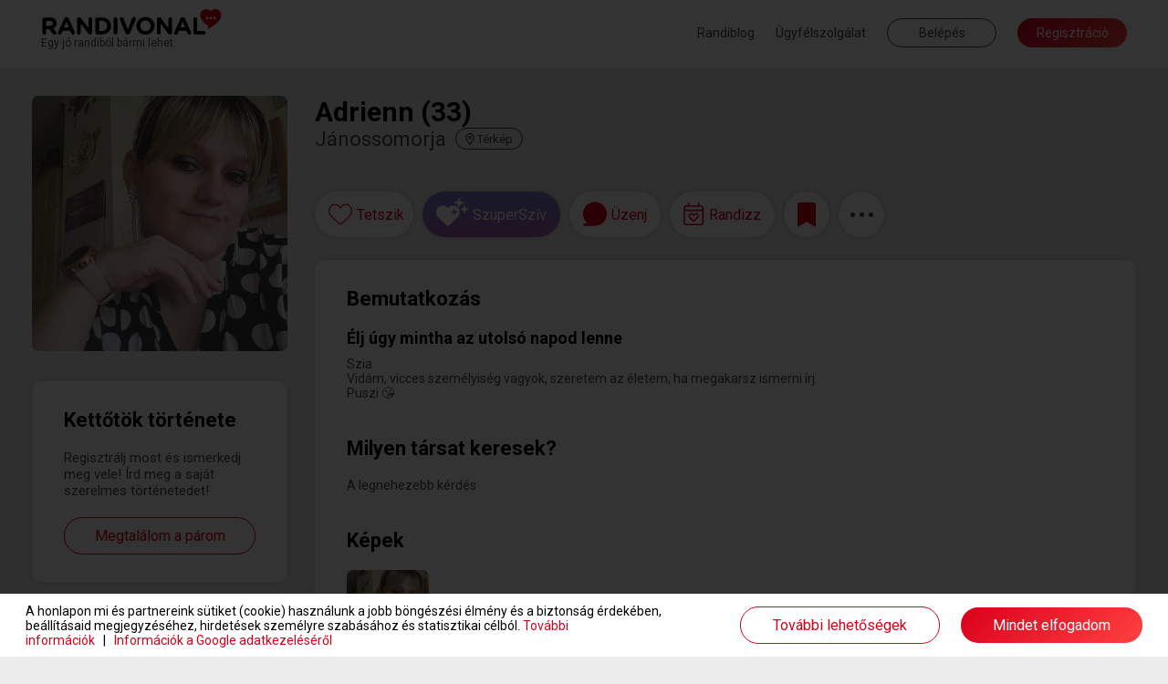

--- FILE ---
content_type: application/javascript
request_url: https://www.randivonal.hu/assets/js/common/jquery/jquery.remodal.js?_=d2817
body_size: 1994
content:
/*
 *  Remodal - v0.6.4
 *  Flat, responsive, lightweight, easy customizable modal window plugin with declarative state notation and hash tracking.
 *  http://vodkabears.github.io/remodal/
 *
 *  Made by Ilya Makarov
 *  Under MIT License
 */
!function(a,b){"function"==typeof define&&define.amd?define(["jquery"],function(c){return b(a,c)}):"object"==typeof exports?b(a,require("jquery")):b(a,a.jQuery||a.Zepto)}(this,function(a,b){"use strict";function c(a){var b,c,d,e,f=a.css("transition-duration")||a.css("-webkit-transition-duration")||a.css("-moz-transition-duration")||a.css("-o-transition-duration")||a.css("-ms-transition-duration")||"0s",g=a.css("transition-delay")||a.css("-webkit-transition-delay")||a.css("-moz-transition-delay")||a.css("-o-transition-delay")||a.css("-ms-transition-delay")||"0s";for(f=f.split(", "),g=g.split(", "),e=0,c=f.length,b=Number.NEGATIVE_INFINITY;c>e;e++)d=parseFloat(f[e])+parseFloat(g[e]),d>b&&(b=d);return 1e3*d}function d(){if(b(document.body).height()<=b(window).height())return 0;var a,c,d=document.createElement("div"),e=document.createElement("div");return d.style.visibility="hidden",d.style.width="100px",document.body.appendChild(d),a=d.offsetWidth,d.style.overflow="scroll",e.style.width="100%",d.appendChild(e),c=e.offsetWidth,d.parentNode.removeChild(d),a-c}function e(){var a,c,e=b("html"),f=m+"-is-locked";e.hasClass(f)||(c=b(document.body),a=parseInt(c.css("padding-right"),10)+d(),c.css("padding-right",a+"px"),e.addClass(f))}function f(){var a,c,e=b("html"),f=m+"-is-locked";e.hasClass(f)&&(c=b(document.body),a=parseInt(c.css("padding-right"),10)-d(),c.css("padding-right",a+"px"),e.removeClass(f))}function g(a){var b,c,d,e,f={};for(a=a.replace(/\s*:\s*/g,":").replace(/\s*,\s*/g,","),b=a.split(","),e=0,c=b.length;c>e;e++)b[e]=b[e].split(":"),d=b[e][1],("string"==typeof d||d instanceof String)&&(d="true"===d||("false"===d?!1:d)),("string"==typeof d||d instanceof String)&&(d=isNaN(d)?d:+d),f[b[e][0]]=d;return f}function h(a,d){var e,f,g,h=this;h.settings=b.extend({},n,d),h.$body=b(document.body),h.$overlay=b("."+m+"-overlay"),h.$overlay.length||(h.$overlay=b("<div>").addClass(m+"-overlay"),h.$body.append(h.$overlay)),h.$bg=b("."+m+"-bg"),h.$closeButton=b('<a href="#"></a>').addClass(m+"-close"),h.$wrapper=b("<div>").addClass(m+"-wrapper"),h.$modal=a,h.$modal.addClass(m),h.$modal.css("visibility","visible"),h.$modal.append(h.$closeButton),h.$wrapper.append(h.$modal),h.$body.append(h.$wrapper),h.$confirmButton=h.$modal.find("."+m+"-confirm"),h.$cancelButton=h.$modal.find("."+m+"-cancel"),e=c(h.$overlay),f=c(h.$modal),g=c(h.$bg),h.td=Math.max(e,f,g),h.$wrapper.on("click."+m,"."+m+"-close",function(a){a.preventDefault(),h.close()}),h.$wrapper.on("click."+m,"."+m+"-cancel",function(a){a.preventDefault(),h.$modal.trigger("cancel"),h.settings.closeOnCancel&&h.close("cancellation")}),h.$wrapper.on("click."+m,"."+m+"-confirm",function(a){a.preventDefault(),h.$modal.trigger("confirm"),h.settings.closeOnConfirm&&h.close("confirmation")}),b(document).on("keyup."+m,function(a){27===a.keyCode&&h.settings.closeOnEscape&&h.close()}),h.$wrapper.on("click."+m,function(a){var c=b(a.target);c.hasClass(m+"-wrapper")&&h.settings.closeOnAnyClick&&h.close()}),h.index=b[l].lookup.push(h)-1,h.busy=!1}function i(a,c){var d,e,f=location.hash.replace("#","");if("undefined"==typeof c&&(c=!0),f){try{e=b("[data-"+l+"-id="+f.replace(new RegExp("/","g"),"\\/")+"]")}catch(g){}e&&e.length&&(d=b[l].lookup[e.data(l)],d&&d.settings.hashTracking&&d.open())}else c&&j&&!j.busy&&j.settings.hashTracking&&j.close()}var j,k,l="remodal",m=a.remodalGlobals&&a.remodalGlobals.namespace||l,n=b.extend({hashTracking:!0,closeOnConfirm:!0,closeOnCancel:!0,closeOnEscape:!0,closeOnAnyClick:!0},a.remodalGlobals&&a.remodalGlobals.defaults);h.prototype.open=function(){if(!this.busy){var a,c=this;c.busy=!0,c.$modal.trigger("open"),a=c.$modal.attr("data-"+l+"-id"),a&&c.settings.hashTracking&&(k=b(window).scrollTop(),location.hash=a),j&&j!==c&&(j.$overlay.hide(),j.$wrapper.hide(),j.$body.removeClass(m+"-is-active")),j=c,e(),c.$overlay.show(),c.$wrapper.show(),setTimeout(function(){c.$body.addClass(m+"-is-active"),c.$wrapper.scrollTop(0),setTimeout(function(){c.busy=!1,c.$modal.trigger("opened")},c.td+50)},25)}},h.prototype.close=function(a){if(!this.busy){var c=this;c.busy=!0,c.$modal.trigger({type:"close",reason:a}),c.settings.hashTracking&&c.$modal.attr("data-"+l+"-id")===location.hash.substr(1)&&(location.hash="",b(window).scrollTop(k)),c.$body.removeClass(m+"-is-active"),setTimeout(function(){c.$overlay.hide(),c.$wrapper.hide(),f(),c.busy=!1,c.$modal.trigger({type:"closed",reason:a})},c.td+50)}},b[l]={lookup:[]},b.fn[l]=function(a){var c,d;return this.each(function(e,f){d=b(f),null==d.data(l)?(c=new h(d,a),d.data(l,c.index),c.settings.hashTracking&&d.attr("data-"+l+"-id")===location.hash.substr(1)&&c.open()):c=b[l].lookup[d.data(l)]}),c},b(document).ready(function(){b(document).on("click","[data-"+l+"-target]",function(a){a.preventDefault();var c=a.currentTarget,d=c.getAttribute("data-"+l+"-target"),e=b("[data-"+l+"-id="+d+"]");b[l].lookup[e.data(l)].open()}),b(document).find("."+m).each(function(a,c){var d=b(c),e=d.data(l+"-options");e?("string"==typeof e||e instanceof String)&&(e=g(e)):e={},d[l](e)})}),b(window).bind("hashchange."+m,i)});


--- FILE ---
content_type: image/svg+xml
request_url: https://www.randivonal.hu/assets/images/desktop/profile/icons/money.svg
body_size: 1091
content:
<svg xmlns="http://www.w3.org/2000/svg" width="20" height="17.5" viewBox="0 0 20 17.5">
    <path d="M13.125-16.25a12.17,12.17,0,0,0-4.863.914c-.035.016-2.012.82-2.012,2.211v.652C2.973-12.336,0-11.117,0-9.375v7.5C0-.148,3.078,1.25,6.875,1.25s6.875-1.4,6.875-3.125v-.641C17.254-2.66,20-4,20-5.625v-7.5C20-14.57,17.574-16.25,13.125-16.25ZM12.5-1.875C12.5-1.332,10.527,0,6.875,0S1.25-1.332,1.25-1.875V-3.832A10.841,10.841,0,0,0,6.875-2.5,10.841,10.841,0,0,0,12.5-3.832Zm0-3.75c0,.543-1.973,1.875-5.625,1.875S1.25-5.082,1.25-5.625V-7.582A10.841,10.841,0,0,0,6.875-6.25,10.841,10.841,0,0,0,12.5-7.582ZM6.875-7.5c-3.164,0-5.73-.84-5.73-1.875s2.566-1.875,5.73-1.875,5.73.84,5.73,1.875S10.039-7.5,6.875-7.5ZM18.75-5.625c0,.512-1.758,1.7-5,1.848v-2.5a10.405,10.405,0,0,0,5-1.3Zm0-3.75c0,.512-1.762,1.7-5,1.844V-9.375a1.55,1.55,0,0,0-.16-.637,10.476,10.476,0,0,0,5.16-1.32ZM13.125-11.25c-.285,0-.547-.02-.816-.035a10.585,10.585,0,0,0-4.516-1.172.916.916,0,0,1-.395-.668C7.4-14.16,9.965-15,13.129-15s5.73.84,5.73,1.875S16.289-11.25,13.125-11.25Z" transform="translate(0 16.25)" fill="#474747"/>
</svg>


--- FILE ---
content_type: application/javascript
request_url: https://www.randivonal.hu/assets/js/common/iscroll.js?_=d2817
body_size: 12047
content:
/*! iScroll v5.1.3 ~ (c) 2008-2014 Matteo Spinelli ~ http://cubiq.org/license */
(function (window, document, Math) {
    var rAF = window.requestAnimationFrame	||
        window.webkitRequestAnimationFrame	||
        window.mozRequestAnimationFrame		||
        window.oRequestAnimationFrame		||
        window.msRequestAnimationFrame		||
        function (callback) { window.setTimeout(callback, 1000 / 60); };

    var utils = (function () {
        var me = {};

        var _elementStyle = document.createElement('div').style;
        var _vendor = (function () {
            var vendors = ['t', 'webkitT', 'MozT', 'msT', 'OT'],
                transform,
                i = 0,
                l = vendors.length;

            for ( ; i < l; i++ ) {
                transform = vendors[i] + 'ransform';
                if ( transform in _elementStyle ) return vendors[i].substr(0, vendors[i].length-1);
            }

            return false;
        })();

        function _prefixStyle (style) {
            if ( _vendor === false ) return false;
            if ( _vendor === '' ) return style;
            return _vendor + style.charAt(0).toUpperCase() + style.substr(1);
        }

        me.getTime = Date.now || function getTime () { return new Date().getTime(); };

        me.extend = function (target, obj) {
            for ( var i in obj ) {
                target[i] = obj[i];
            }
        };

        me.addEvent = function (el, type, fn, capture) {
            el.addEventListener(type, fn, !!capture);
        };

        me.removeEvent = function (el, type, fn, capture) {
            el.removeEventListener(type, fn, !!capture);
        };

        me.prefixPointerEvent = function (pointerEvent) {
            return window.MSPointerEvent ?
            'MSPointer' + pointerEvent.charAt(9).toUpperCase() + pointerEvent.substr(10):
                pointerEvent;
        };

        me.momentum = function (current, start, time, lowerMargin, wrapperSize, deceleration) {
            var distance = current - start,
                speed = Math.abs(distance) / time,
                destination,
                duration;

            deceleration = deceleration === undefined ? 0.0006 : deceleration;

            destination = current + ( speed * speed ) / ( 2 * deceleration ) * ( distance < 0 ? -1 : 1 );
            duration = speed / deceleration;

            if ( destination < lowerMargin ) {
                destination = wrapperSize ? lowerMargin - ( wrapperSize / 2.5 * ( speed / 8 ) ) : lowerMargin;
                distance = Math.abs(destination - current);
                duration = distance / speed;
            } else if ( destination > 0 ) {
                destination = wrapperSize ? wrapperSize / 2.5 * ( speed / 8 ) : 0;
                distance = Math.abs(current) + destination;
                duration = distance / speed;
            }

            return {
                destination: Math.round(destination),
                duration: duration
            };
        };

        var _transform = _prefixStyle('transform');

        me.extend(me, {
            hasTransform: _transform !== false,
            hasPerspective: _prefixStyle('perspective') in _elementStyle,
            hasTouch: 'ontouchstart' in window,
            hasPointer: window.PointerEvent || window.MSPointerEvent, // IE10 is prefixed
            hasTransition: _prefixStyle('transition') in _elementStyle
        });

        // This should find all Android browsers lower than build 535.19 (both stock browser and webview)
        me.isBadAndroid = /Android /.test(window.navigator.appVersion) && !(/Chrome\/\d/.test(window.navigator.appVersion));

        me.extend(me.style = {}, {
            transform: _transform,
            transitionTimingFunction: _prefixStyle('transitionTimingFunction'),
            transitionDuration: _prefixStyle('transitionDuration'),
            transitionDelay: _prefixStyle('transitionDelay'),
            transformOrigin: _prefixStyle('transformOrigin')
        });

        me.hasClass = function (e, c) {
            var re = new RegExp("(^|\\s)" + c + "(\\s|$)");
            return re.test(e.className);
        };

        me.addClass = function (e, c) {
            if ( me.hasClass(e, c) ) {
                return;
            }

            var newclass = e.className.split(' ');
            newclass.push(c);
            e.className = newclass.join(' ');
        };

        me.removeClass = function (e, c) {
            if ( !me.hasClass(e, c) ) {
                return;
            }

            var re = new RegExp("(^|\\s)" + c + "(\\s|$)", 'g');
            e.className = e.className.replace(re, ' ');
        };

        me.offset = function (el) {
            var left = -el.offsetLeft,
                top = -el.offsetTop;

            // jshint -W084
            while (el = el.offsetParent) {
                left -= el.offsetLeft;
                top -= el.offsetTop;
            }
            // jshint +W084

            return {
                left: left,
                top: top
            };
        };

        me.preventDefaultException = function (el, exceptions) {
            for ( var i in exceptions ) {
                if ( exceptions[i].test(el[i]) ) {
                    return true;
                }
            }

            return false;
        };

        me.extend(me.eventType = {}, {
            touchstart: 1,
            touchmove: 1,
            touchend: 1,

            mousedown: 2,
            mousemove: 2,
            mouseup: 2,

            pointerdown: 3,
            pointermove: 3,
            pointerup: 3,

            MSPointerDown: 3,
            MSPointerMove: 3,
            MSPointerUp: 3
        });

        me.extend(me.ease = {}, {
            quadratic: {
                style: 'cubic-bezier(0.25, 0.46, 0.45, 0.94)',
                fn: function (k) {
                    return k * ( 2 - k );
                }
            },
            circular: {
                style: 'cubic-bezier(0.1, 0.57, 0.1, 1)',	// Not properly "circular" but this looks better, it should be (0.075, 0.82, 0.165, 1)
                fn: function (k) {
                    return Math.sqrt( 1 - ( --k * k ) );
                }
            },
            back: {
                style: 'cubic-bezier(0.175, 0.885, 0.32, 1.275)',
                fn: function (k) {
                    var b = 4;
                    return ( k = k - 1 ) * k * ( ( b + 1 ) * k + b ) + 1;
                }
            },
            bounce: {
                style: '',
                fn: function (k) {
                    if ( ( k /= 1 ) < ( 1 / 2.75 ) ) {
                        return 7.5625 * k * k;
                    } else if ( k < ( 2 / 2.75 ) ) {
                        return 7.5625 * ( k -= ( 1.5 / 2.75 ) ) * k + 0.75;
                    } else if ( k < ( 2.5 / 2.75 ) ) {
                        return 7.5625 * ( k -= ( 2.25 / 2.75 ) ) * k + 0.9375;
                    } else {
                        return 7.5625 * ( k -= ( 2.625 / 2.75 ) ) * k + 0.984375;
                    }
                }
            },
            elastic: {
                style: '',
                fn: function (k) {
                    var f = 0.22,
                        e = 0.4;

                    if ( k === 0 ) { return 0; }
                    if ( k == 1 ) { return 1; }

                    return ( e * Math.pow( 2, - 10 * k ) * Math.sin( ( k - f / 4 ) * ( 2 * Math.PI ) / f ) + 1 );
                }
            }
        });

        me.tap = function (e, eventName) {
            var ev = document.createEvent('Event');
            ev.initEvent(eventName, true, true);
            ev.pageX = e.pageX;
            ev.pageY = e.pageY;
            e.target.dispatchEvent(ev);
        };

        me.click = function (e) {
            var target = e.target,
                ev;

            if ( !(/(SELECT|INPUT|TEXTAREA)/i).test(target.tagName) ) {
                ev = document.createEvent('MouseEvents');
                ev.initMouseEvent('click', true, true, e.view, 1,
                    target.screenX, target.screenY, target.clientX, target.clientY,
                    e.ctrlKey, e.altKey, e.shiftKey, e.metaKey,
                    0, null);

                ev._constructed = true;
                target.dispatchEvent(ev);
            }
        };

        return me;
    })();

    function IScroll (el, options) {
        this.wrapper = typeof el == 'string' ? document.querySelector(el) : el;
        this.scroller = this.wrapper.children[0];
        this.scrollerStyle = this.scroller.style;		// cache style for better performance

        this.options = {

            resizeScrollbars: true,

            mouseWheelSpeed: 20,

            snapThreshold: 0.334,

            // INSERT POINT: OPTIONS

            startX: 0,
            startY: 0,
            scrollY: true,
            directionLockThreshold: 5,
            momentum: true,

            bounce: true,
            bounceTime: 600,
            bounceEasing: '',

            preventDefault: true,
            preventDefaultException: { tagName: /^(INPUT|TEXTAREA|BUTTON|SELECT)$/ },

            HWCompositing: true,
            useTransition: true,
            useTransform: true
        };

        for ( var i in options ) {
            this.options[i] = options[i];
        }

        // Normalize options
        this.translateZ = this.options.HWCompositing && utils.hasPerspective ? ' translateZ(0)' : '';

        this.options.useTransition = utils.hasTransition && this.options.useTransition;
        this.options.useTransform = utils.hasTransform && this.options.useTransform;

        this.options.eventPassthrough = this.options.eventPassthrough === true ? 'vertical' : this.options.eventPassthrough;
        this.options.preventDefault = !this.options.eventPassthrough && this.options.preventDefault;

        // If you want eventPassthrough I have to lock one of the axes
        this.options.scrollY = this.options.eventPassthrough == 'vertical' ? false : this.options.scrollY;
        this.options.scrollX = this.options.eventPassthrough == 'horizontal' ? false : this.options.scrollX;

        // With eventPassthrough we also need lockDirection mechanism
        this.options.freeScroll = this.options.freeScroll && !this.options.eventPassthrough;
        this.options.directionLockThreshold = this.options.eventPassthrough ? 0 : this.options.directionLockThreshold;

        this.options.bounceEasing = typeof this.options.bounceEasing == 'string' ? utils.ease[this.options.bounceEasing] || utils.ease.circular : this.options.bounceEasing;

        this.options.resizePolling = this.options.resizePolling === undefined ? 60 : this.options.resizePolling;

        if ( this.options.tap === true ) {
            this.options.tap = 'tap';
        }

        if ( this.options.shrinkScrollbars == 'scale' ) {
            this.options.useTransition = false;
        }

        this.options.invertWheelDirection = this.options.invertWheelDirection ? -1 : 1;

        // INSERT POINT: NORMALIZATION

        // Some defaults
        this.x = 0;
        this.y = 0;
        this.directionX = 0;
        this.directionY = 0;
        this._events = {};

        // INSERT POINT: DEFAULTS

        this._init();
        this.refresh();

        this.scrollTo(this.options.startX, this.options.startY);
        this.enable();
    }

    IScroll.prototype = {
        version: '5.1.3',

        _init: function () {
            this._initEvents();

            if ( this.options.scrollbars || this.options.indicators ) {
                this._initIndicators();
            }

            if ( this.options.mouseWheel ) {
                this._initWheel();
            }

            if ( this.options.snap ) {
                this._initSnap();
            }

            if ( this.options.keyBindings ) {
                this._initKeys();
            }

            // INSERT POINT: _init

        },

        destroy: function () {
            this._initEvents(true);

            this._execEvent('destroy');
        },

        _transitionEnd: function (e) {
            if ( e.target != this.scroller || !this.isInTransition ) {
                return;
            }

            this._transitionTime();
            if ( !this.resetPosition(this.options.bounceTime) ) {
                this.isInTransition = false;
                this._execEvent('scrollEnd');
            }
        },

        _start: function (e) {
            // React to left mouse button only
            if ( utils.eventType[e.type] != 1 ) {
                if ( e.button !== 0 ) {
                    return;
                }
            }

            if ( !this.enabled || (this.initiated && utils.eventType[e.type] !== this.initiated) ) {
                return;
            }

            var point = e.touches ? e.touches[0] : e,
                pos;

            if(this.options.enable_offScroll !== undefined && this.options.enable_offScroll === true) {
                return;
            }

            this.initiated	= utils.eventType[e.type];
            this.moved		= false;
            this.distX		= 0;
            this.distY		= 0;
            this.directionX = 0;
            this.directionY = 0;
            this.directionLocked = 0;

            this._transitionTime();

            this.startTime = utils.getTime();

            if ( this.options.useTransition && this.isInTransition ) {
                this.isInTransition = false;
                pos = this.getComputedPosition();
                this._translate(Math.round(pos.x), Math.round(pos.y));
                this._execEvent('scrollEnd');
            } else if ( !this.options.useTransition && this.isAnimating ) {
                this.isAnimating = false;
                this._execEvent('scrollEnd');
            }

            this.startX    = this.x;
            this.startY    = this.y;
            this.absStartX = this.x;
            this.absStartY = this.y;
            this.pointX    = point.pageX;
            this.pointY    = point.pageY;

            this._execEvent('beforeScrollStart');
        },

        _move: function (e) {
            if ( !this.enabled || utils.eventType[e.type] !== this.initiated ) {
                return;
            }

            var point		= e.touches ? e.touches[0] : e,
                deltaX		= point.pageX - this.pointX,
                deltaY		= point.pageY - this.pointY,
                timestamp	= utils.getTime(),
                newX, newY,
                absDistX, absDistY;

            this.pointX		= point.pageX;
            this.pointY		= point.pageY;

            this.distX		+= deltaX;
            this.distY		+= deltaY;
            absDistX		= Math.abs(this.distX);
            absDistY		= Math.abs(this.distY);

            // We need to move at least 10 pixels for the scrolling to initiate
            if ( timestamp - this.endTime > 300 && (absDistX < 10 && absDistY < 10) ) {
                return;
            }

            // If you are scrolling in one direction lock the other
            if ( !this.directionLocked && !this.options.freeScroll ) {
                if ( absDistX > absDistY + this.options.directionLockThreshold ) {
                    this.directionLocked = 'h';		// lock horizontally
                } else if ( absDistY >= absDistX + this.options.directionLockThreshold ) {
                    this.directionLocked = 'v';		// lock vertically
                } else {
                    this.directionLocked = 'n';		// no lock
                }
            }

            if ( this.directionLocked == 'h' ) {
                if ( this.options.eventPassthrough == 'vertical' ) {
                    e.preventDefault();
                } else if ( this.options.eventPassthrough == 'horizontal' ) {
                    this.initiated = false;
                    return;
                }

                deltaY = 0;
            } else if ( this.directionLocked == 'v' ) {
                if ( this.options.eventPassthrough == 'horizontal' ) {
                    e.preventDefault();
                } else if ( this.options.eventPassthrough == 'vertical' ) {
                    this.initiated = false;
                    return;
                }

                deltaX = 0;
            }

            deltaX = this.hasHorizontalScroll ? deltaX : 0;
            deltaY = this.hasVerticalScroll ? deltaY : 0;

            newX = this.x + deltaX;
            newY = this.y + deltaY;

            // Slow down if outside of the boundaries
            if ( newX > 0 || newX < this.maxScrollX ) {
                newX = this.options.bounce ? this.x + deltaX / 3 : newX > 0 ? 0 : this.maxScrollX;
            }
            if ( newY > 0 || newY < this.maxScrollY ) {
                newY = this.options.bounce ? this.y + deltaY / 3 : newY > 0 ? 0 : this.maxScrollY;
            }

            this.directionX = deltaX > 0 ? -1 : deltaX < 0 ? 1 : 0;
            this.directionY = deltaY > 0 ? -1 : deltaY < 0 ? 1 : 0;

            if ( !this.moved ) {
                this._execEvent('scrollStart');
            }

            this.moved = true;

            this._translate(newX, newY);

            /* REPLACE START: _move */

            if ( timestamp - this.startTime > 300 ) {
                this.startTime = timestamp;
                this.startX = this.x;
                this.startY = this.y;
            }

            /* REPLACE END: _move */

        },

        _end: function (e) {
            if ( !this.enabled || utils.eventType[e.type] !== this.initiated ) {
                return;
            }

            var point = e.changedTouches ? e.changedTouches[0] : e,
                momentumX,
                momentumY,
                duration = utils.getTime() - this.startTime,
                newX = Math.round(this.x),
                newY = Math.round(this.y),
                distanceX = Math.abs(newX - this.startX),
                distanceY = Math.abs(newY - this.startY),
                time = 0,
                easing = '';

            this.isInTransition = 0;
            this.initiated = 0;
            this.endTime = utils.getTime();

            // reset if we are outside of the boundaries
            if ( this.resetPosition(this.options.bounceTime) ) {
                return;
            }

            this.scrollTo(newX, newY);	// ensures that the last position is rounded

            // we scrolled less than 10 pixels
            if ( !this.moved ) {
                if ( this.options.tap ) {
                    utils.tap(e, this.options.tap);
                }

                if ( this.options.click ) {
                    utils.click(e);
                }

                this._execEvent('scrollCancel');
                return;
            }

            if ( this._events.flick && duration < 200 && distanceX < 100 && distanceY < 100 ) {
                this._execEvent('flick');
                return;
            }

            // start momentum animation if needed
            if ( this.options.momentum && duration < 300 ) {
                momentumX = this.hasHorizontalScroll ? utils.momentum(this.x, this.startX, duration, this.maxScrollX, this.options.bounce ? this.wrapperWidth : 0, this.options.deceleration) : { destination: newX, duration: 0 };
                momentumY = this.hasVerticalScroll ? utils.momentum(this.y, this.startY, duration, this.maxScrollY, this.options.bounce ? this.wrapperHeight : 0, this.options.deceleration) : { destination: newY, duration: 0 };
                newX = momentumX.destination;
                newY = momentumY.destination;
                time = Math.max(momentumX.duration, momentumY.duration);
                this.isInTransition = 1;
            }


            if ( this.options.snap ) {
                var snap = this._nearestSnap(newX, newY);
                this.currentPage = snap;
                time = this.options.snapSpeed || Math.max(
                        Math.max(
                            Math.min(Math.abs(newX - snap.x), 1000),
                            Math.min(Math.abs(newY - snap.y), 1000)
                        ), 300);
                newX = snap.x;
                newY = snap.y;

                this.directionX = 0;
                this.directionY = 0;
                easing = this.options.bounceEasing;
            }

            // INSERT POINT: _end

            if ( newX != this.x || newY != this.y ) {
                // change easing function when scroller goes out of the boundaries
                if ( newX > 0 || newX < this.maxScrollX || newY > 0 || newY < this.maxScrollY ) {
                    easing = utils.ease.quadratic;
                }

                this.scrollTo(newX, newY, time, easing);
                return;
            }

            this._execEvent('scrollEnd');
        },

        _resize: function () {
            var that = this;

            clearTimeout(this.resizeTimeout);

            this.resizeTimeout = setTimeout(function () {
                that.refresh();
            }, this.options.resizePolling);
        },

        resetPosition: function (time) {
            var x = this.x,
                y = this.y;

            time = time || 0;

            if ( !this.hasHorizontalScroll || this.x > 0 ) {
                x = 0;
            } else if ( this.x < this.maxScrollX ) {
                x = this.maxScrollX;
            }

            if ( !this.hasVerticalScroll || this.y > 0 ) {
                y = 0;
            } else if ( this.y < this.maxScrollY ) {
                y = this.maxScrollY;
            }

            if ( x == this.x && y == this.y ) {
                return false;
            }

            this.scrollTo(x, y, time, this.options.bounceEasing);

            return true;
        },

        disable: function () {
            this.enabled = false;
        },

        enable: function () {
            this.enabled = true;
        },

        refresh: function () {
            var rf = this.wrapper.offsetHeight;		// Force reflow

            this.wrapperWidth	= this.wrapper.clientWidth;
            this.wrapperHeight	= this.wrapper.clientHeight;

            /* REPLACE START: refresh */

            this.scrollerWidth	= this.scroller.offsetWidth;
            this.scrollerHeight	= this.scroller.offsetHeight;

            this.maxScrollX		= this.wrapperWidth - this.scrollerWidth;
            this.maxScrollY		= this.wrapperHeight - this.scrollerHeight;

            /* REPLACE END: refresh */

            this.hasHorizontalScroll	= this.options.scrollX && this.maxScrollX < 0;
            this.hasVerticalScroll		= this.options.scrollY && this.maxScrollY < 0;

            if ( !this.hasHorizontalScroll ) {
                this.maxScrollX = 0;
                this.scrollerWidth = this.wrapperWidth;
            }

            if ( !this.hasVerticalScroll ) {
                this.maxScrollY = 0;
                this.scrollerHeight = this.wrapperHeight;
            }

            this.endTime = 0;
            this.directionX = 0;
            this.directionY = 0;

            this.wrapperOffset = utils.offset(this.wrapper);

            this._execEvent('refresh');

            this.resetPosition();

            // INSERT POINT: _refresh

        },

        on: function (type, fn) {
            if ( !this._events[type] ) {
                this._events[type] = [];
            }

            this._events[type].push(fn);
        },

        off: function (type, fn) {
            if ( !this._events[type] ) {
                return;
            }

            var index = this._events[type].indexOf(fn);

            if ( index > -1 ) {
                this._events[type].splice(index, 1);
            }
        },

        _execEvent: function (type) {
            if ( !this._events[type] ) {
                return;
            }

            var i = 0,
                l = this._events[type].length;

            if ( !l ) {
                return;
            }

            for ( ; i < l; i++ ) {
                this._events[type][i].apply(this, [].slice.call(arguments, 1));
            }
        },

        scrollBy: function (x, y, time, easing) {
            x = this.x + x;
            y = this.y + y;
            time = time || 0;

            this.scrollTo(x, y, time, easing);
        },

        scrollTo: function (x, y, time, easing) {
            easing = easing || utils.ease.circular;

            this.isInTransition = this.options.useTransition && time > 0;

            if ( !time || (this.options.useTransition && easing.style) ) {
                this._transitionTimingFunction(easing.style);
                this._transitionTime(time);
                this._translate(x, y);
            } else {
                this._animate(x, y, time, easing.fn);
            }
        },

        scrollToElement: function (el, time, offsetX, offsetY, easing) {
            el = el.nodeType ? el : this.scroller.querySelector(el);

            if ( !el ) {
                return;
            }

            var pos = utils.offset(el);

            pos.left -= this.wrapperOffset.left;
            pos.top  -= this.wrapperOffset.top;

            // if offsetX/Y are true we center the element to the screen
            if ( offsetX === true ) {
                offsetX = Math.round(el.offsetWidth / 2 - this.wrapper.offsetWidth / 2);
            }
            if ( offsetY === true ) {
                offsetY = Math.round(el.offsetHeight / 2 - this.wrapper.offsetHeight / 2);
            }

            pos.left -= offsetX || 0;
            pos.top  -= offsetY || 0;

            pos.left = pos.left > 0 ? 0 : pos.left < this.maxScrollX ? this.maxScrollX : pos.left;
            pos.top  = pos.top  > 0 ? 0 : pos.top  < this.maxScrollY ? this.maxScrollY : pos.top;

            time = time === undefined || time === null || time === 'auto' ? Math.max(Math.abs(this.x-pos.left), Math.abs(this.y-pos.top)) : time;

            this.scrollTo(pos.left, pos.top, time, easing);
        },

        _transitionTime: function (time) {
            time = time || 0;

            this.scrollerStyle[utils.style.transitionDuration] = time + 'ms';

            if ( !time && utils.isBadAndroid ) {
                this.scrollerStyle[utils.style.transitionDuration] = '0.001s';
            }


            if ( this.indicators ) {
                for ( var i = this.indicators.length; i--; ) {
                    this.indicators[i].transitionTime(time);
                }
            }


            // INSERT POINT: _transitionTime

        },

        _transitionTimingFunction: function (easing) {
            this.scrollerStyle[utils.style.transitionTimingFunction] = easing;


            if ( this.indicators ) {
                for ( var i = this.indicators.length; i--; ) {
                    this.indicators[i].transitionTimingFunction(easing);
                }
            }


            // INSERT POINT: _transitionTimingFunction

        },

        _translate: function (x, y) {
            if ( this.options.useTransform ) {

                /* REPLACE START: _translate */

                this.scrollerStyle[utils.style.transform] = 'translate(' + x + 'px,' + y + 'px)' + this.translateZ;

                /* REPLACE END: _translate */

            } else {
                x = Math.round(x);
                y = Math.round(y);
                this.scrollerStyle.left = x + 'px';
                this.scrollerStyle.top = y + 'px';
            }

            this.x = x;
            this.y = y;


            if ( this.indicators ) {
                for ( var i = this.indicators.length; i--; ) {
                    this.indicators[i].updatePosition();
                }
            }


            // INSERT POINT: _translate

        },

        _initEvents: function (remove) {
            var eventType = remove ? utils.removeEvent : utils.addEvent,
                target = this.options.bindToWrapper ? this.wrapper : window;

            eventType(window, 'orientationchange', this);
            eventType(window, 'resize', this);

            if ( this.options.click ) {
                eventType(this.wrapper, 'click', this, true);
            }

            if ( !this.options.disableMouse ) {
                eventType(this.wrapper, 'mousedown', this);
                eventType(target, 'mousemove', this);
                eventType(target, 'mousecancel', this);
                eventType(target, 'mouseup', this);
            }

            if ( utils.hasPointer && !this.options.disablePointer ) {
                eventType(this.wrapper, utils.prefixPointerEvent('pointerdown'), this);
                eventType(target, utils.prefixPointerEvent('pointermove'), this);
                eventType(target, utils.prefixPointerEvent('pointercancel'), this);
                eventType(target, utils.prefixPointerEvent('pointerup'), this);
            }

            if ( utils.hasTouch && !this.options.disableTouch ) {
                eventType(this.wrapper, 'touchstart', this);
                eventType(target, 'touchmove', this);
                eventType(target, 'touchcancel', this);
                eventType(target, 'touchend', this);
            }

            eventType(this.scroller, 'transitionend', this);
            eventType(this.scroller, 'webkitTransitionEnd', this);
            eventType(this.scroller, 'oTransitionEnd', this);
            eventType(this.scroller, 'MSTransitionEnd', this);
        },

        getComputedPosition: function () {
            var matrix = window.getComputedStyle(this.scroller, null),
                x, y;

            if ( this.options.useTransform ) {
                matrix = matrix[utils.style.transform].split(')')[0].split(', ');
                x = +(matrix[12] || matrix[4]);
                y = +(matrix[13] || matrix[5]);
            } else {
                x = +matrix.left.replace(/[^-\d.]/g, '');
                y = +matrix.top.replace(/[^-\d.]/g, '');
            }

            return { x: x, y: y };
        },

        _initIndicators: function () {
            var interactive = this.options.interactiveScrollbars,
                customStyle = typeof this.options.scrollbars != 'string',
                indicators = [],
                indicator;

            var that = this;

            this.indicators = [];

            if ( this.options.scrollbars ) {
                // Vertical scrollbar
                if ( this.options.scrollY ) {
                    indicator = {
                        el: createDefaultScrollbar('v', interactive, this.options.scrollbars),
                        interactive: interactive,
                        defaultScrollbars: true,
                        customStyle: customStyle,
                        resize: this.options.resizeScrollbars,
                        shrink: this.options.shrinkScrollbars,
                        fade: this.options.fadeScrollbars,
                        listenX: false
                    };

                    this.wrapper.appendChild(indicator.el);
                    indicators.push(indicator);
                }

                // Horizontal scrollbar
                if ( this.options.scrollX ) {
                    indicator = {
                        el: createDefaultScrollbar('h', interactive, this.options.scrollbars),
                        interactive: interactive,
                        defaultScrollbars: true,
                        customStyle: customStyle,
                        resize: this.options.resizeScrollbars,
                        shrink: this.options.shrinkScrollbars,
                        fade: this.options.fadeScrollbars,
                        listenY: false
                    };

                    this.wrapper.appendChild(indicator.el);
                    indicators.push(indicator);
                }
            }

            if ( this.options.indicators ) {
                // TODO: check concat compatibility
                indicators = indicators.concat(this.options.indicators);
            }

            for ( var i = indicators.length; i--; ) {
                this.indicators.push( new Indicator(this, indicators[i]) );
            }

            // TODO: check if we can use array.map (wide compatibility and performance issues)
            function _indicatorsMap (fn) {
                for ( var i = that.indicators.length; i--; ) {
                    fn.call(that.indicators[i]);
                }
            }

            if ( this.options.fadeScrollbars ) {
                this.on('scrollEnd', function () {
                    _indicatorsMap(function () {
                        this.fade();
                    });
                });

                this.on('scrollCancel', function () {
                    _indicatorsMap(function () {
                        this.fade();
                    });
                });

                this.on('scrollStart', function () {
                    _indicatorsMap(function () {
                        this.fade(1);
                    });
                });

                this.on('beforeScrollStart', function () {
                    _indicatorsMap(function () {
                        this.fade(1, true);
                    });
                });
            }


            this.on('refresh', function () {
                _indicatorsMap(function () {
                    this.refresh();
                });
            });

            this.on('destroy', function () {
                _indicatorsMap(function () {
                    this.destroy();
                });

                delete this.indicators;
            });
        },

        _initWheel: function () {
            utils.addEvent(this.wrapper, 'wheel', this);
            utils.addEvent(this.wrapper, 'mousewheel', this);
            utils.addEvent(this.wrapper, 'DOMMouseScroll', this);

            this.on('destroy', function () {
                utils.removeEvent(this.wrapper, 'wheel', this);
                utils.removeEvent(this.wrapper, 'mousewheel', this);
                utils.removeEvent(this.wrapper, 'DOMMouseScroll', this);
            });
        },

        _wheel: function (e) {
            if ( !this.enabled ) {
                return;
            }

            if(this.options.enable_offScroll === undefined || this.options.enable_offScroll === false) {
                e.stopPropagation();
                e.preventDefault();
            }

            var wheelDeltaX, wheelDeltaY,
                newX, newY,
                that = this;

            if ( this.wheelTimeout === undefined ) {
                that._execEvent('scrollStart');
            }

            // Execute the scrollEnd event after 400ms the wheel stopped scrolling
            clearTimeout(this.wheelTimeout);
            this.wheelTimeout = setTimeout(function () {
                that._execEvent('scrollEnd');
                that.wheelTimeout = undefined;
            }, 400);

            if ( 'deltaX' in e ) {
                if (e.deltaMode === 1) {
                    wheelDeltaX = -e.deltaX * this.options.mouseWheelSpeed;
                    wheelDeltaY = -e.deltaY * this.options.mouseWheelSpeed;
                } else {
                    wheelDeltaX = -e.deltaX;
                    wheelDeltaY = -e.deltaY;
                }
            } else if ( 'wheelDeltaX' in e ) {
                wheelDeltaX = e.wheelDeltaX / 120 * this.options.mouseWheelSpeed;
                wheelDeltaY = e.wheelDeltaY / 120 * this.options.mouseWheelSpeed;
            } else if ( 'wheelDelta' in e ) {
                wheelDeltaX = wheelDeltaY = e.wheelDelta / 120 * this.options.mouseWheelSpeed;
            } else if ( 'detail' in e ) {
                wheelDeltaX = wheelDeltaY = -e.detail / 3 * this.options.mouseWheelSpeed;
            } else {
                return;
            }

            wheelDeltaX *= this.options.invertWheelDirection;
            wheelDeltaY *= this.options.invertWheelDirection;

            if ( !this.hasVerticalScroll ) {
                wheelDeltaX = wheelDeltaY;
                wheelDeltaY = 0;
            }

            if(this.options.enable_offScroll !== undefined && this.options.enable_offScroll === true) {
                if(wheelDeltaY < 0){
                    if(this.maxScrollY !== this.y){
                        e.preventDefault();
                        e.stopPropagation();
                    }
                } else if(wheelDeltaY > 0){
                    if(this.y !== 0){
                        e.preventDefault();
                        e.stopPropagation();
                    }
                }
            }

            if ( this.options.snap ) {
                newX = this.currentPage.pageX;
                newY = this.currentPage.pageY;

                if ( wheelDeltaX > 0 ) {
                    newX--;
                } else if ( wheelDeltaX < 0 ) {
                    newX++;
                }

                if ( wheelDeltaY > 0 ) {
                    newY--;
                } else if ( wheelDeltaY < 0 ) {
                    newY++;
                }

                this.goToPage(newX, newY);

                return;
            }

            newX = this.x + Math.round(this.hasHorizontalScroll ? wheelDeltaX : 0);
            newY = this.y + Math.round(this.hasVerticalScroll ? wheelDeltaY : 0);

            if ( newX > 0 ) {
                newX = 0;
            } else if ( newX < this.maxScrollX ) {
                newX = this.maxScrollX;
            }

            if ( newY > 0 ) {
                newY = 0;
            } else if ( newY < this.maxScrollY ) {
                newY = this.maxScrollY;
            }

            this.scrollTo(newX, newY, 0);

            // INSERT POINT: _wheel
        },

        _initSnap: function () {
            this.currentPage = {};

            if ( typeof this.options.snap == 'string' ) {
                this.options.snap = this.scroller.querySelectorAll(this.options.snap);
            }

            this.on('refresh', function () {
                var i = 0, l,
                    m = 0, n,
                    cx, cy,
                    x = 0, y,
                    stepX = this.options.snapStepX || this.wrapperWidth,
                    stepY = this.options.snapStepY || this.wrapperHeight,
                    el;

                this.pages = [];

                if ( !this.wrapperWidth || !this.wrapperHeight || !this.scrollerWidth || !this.scrollerHeight ) {
                    return;
                }

                if ( this.options.snap === true ) {
                    cx = Math.round( stepX / 2 );
                    cy = Math.round( stepY / 2 );

                    while ( x > -this.scrollerWidth ) {
                        this.pages[i] = [];
                        l = 0;
                        y = 0;

                        while ( y > -this.scrollerHeight ) {
                            this.pages[i][l] = {
                                x: Math.max(x, this.maxScrollX),
                                y: Math.max(y, this.maxScrollY),
                                width: stepX,
                                height: stepY,
                                cx: x - cx,
                                cy: y - cy
                            };

                            y -= stepY;
                            l++;
                        }

                        x -= stepX;
                        i++;
                    }
                } else {
                    el = this.options.snap;
                    l = el.length;
                    n = -1;

                    for ( ; i < l; i++ ) {
                        if ( i === 0 || el[i].offsetLeft <= el[i-1].offsetLeft ) {
                            m = 0;
                            n++;
                        }

                        if ( !this.pages[m] ) {
                            this.pages[m] = [];
                        }

                        x = Math.max(-el[i].offsetLeft, this.maxScrollX);
                        y = Math.max(-el[i].offsetTop, this.maxScrollY);
                        cx = x - Math.round(el[i].offsetWidth / 2);
                        cy = y - Math.round(el[i].offsetHeight / 2);

                        this.pages[m][n] = {
                            x: x,
                            y: y,
                            width: el[i].offsetWidth,
                            height: el[i].offsetHeight,
                            cx: cx,
                            cy: cy
                        };

                        if ( x > this.maxScrollX ) {
                            m++;
                        }
                    }
                }

                this.goToPage(this.currentPage.pageX || 0, this.currentPage.pageY || 0, 0);

                // Update snap threshold if needed
                if ( this.options.snapThreshold % 1 === 0 ) {
                    this.snapThresholdX = this.options.snapThreshold;
                    this.snapThresholdY = this.options.snapThreshold;
                } else {
                    this.snapThresholdX = Math.round(this.pages[this.currentPage.pageX][this.currentPage.pageY].width * this.options.snapThreshold);
                    this.snapThresholdY = Math.round(this.pages[this.currentPage.pageX][this.currentPage.pageY].height * this.options.snapThreshold);
                }
            });

            this.on('flick', function () {
                var time = this.options.snapSpeed || Math.max(
                        Math.max(
                            Math.min(Math.abs(this.x - this.startX), 1000),
                            Math.min(Math.abs(this.y - this.startY), 1000)
                        ), 300);

                this.goToPage(
                    this.currentPage.pageX + this.directionX,
                    this.currentPage.pageY + this.directionY,
                    time
                );
            });
        },

        _nearestSnap: function (x, y) {
            if ( !this.pages.length ) {
                return { x: 0, y: 0, pageX: 0, pageY: 0 };
            }

            var i = 0,
                l = this.pages.length,
                m = 0;

            // Check if we exceeded the snap threshold
            if ( Math.abs(x - this.absStartX) < this.snapThresholdX &&
                Math.abs(y - this.absStartY) < this.snapThresholdY ) {
                return this.currentPage;
            }

            if ( x > 0 ) {
                x = 0;
            } else if ( x < this.maxScrollX ) {
                x = this.maxScrollX;
            }

            if ( y > 0 ) {
                y = 0;
            } else if ( y < this.maxScrollY ) {
                y = this.maxScrollY;
            }

            for ( ; i < l; i++ ) {
                if ( x >= this.pages[i][0].cx ) {
                    x = this.pages[i][0].x;
                    break;
                }
            }

            l = this.pages[i].length;

            for ( ; m < l; m++ ) {
                if ( y >= this.pages[0][m].cy ) {
                    y = this.pages[0][m].y;
                    break;
                }
            }

            if ( i == this.currentPage.pageX ) {
                i += this.directionX;

                if ( i < 0 ) {
                    i = 0;
                } else if ( i >= this.pages.length ) {
                    i = this.pages.length - 1;
                }

                x = this.pages[i][0].x;
            }

            if ( m == this.currentPage.pageY ) {
                m += this.directionY;

                if ( m < 0 ) {
                    m = 0;
                } else if ( m >= this.pages[0].length ) {
                    m = this.pages[0].length - 1;
                }

                y = this.pages[0][m].y;
            }

            return {
                x: x,
                y: y,
                pageX: i,
                pageY: m
            };
        },

        goToPage: function (x, y, time, easing) {
            easing = easing || this.options.bounceEasing;

            if ( x >= this.pages.length ) {
                x = this.pages.length - 1;
            } else if ( x < 0 ) {
                x = 0;
            }

            if ( y >= this.pages[x].length ) {
                y = this.pages[x].length - 1;
            } else if ( y < 0 ) {
                y = 0;
            }

            var posX = this.pages[x][y].x,
                posY = this.pages[x][y].y;

            time = time === undefined ? this.options.snapSpeed || Math.max(
                Math.max(
                    Math.min(Math.abs(posX - this.x), 1000),
                    Math.min(Math.abs(posY - this.y), 1000)
                ), 300) : time;

            this.currentPage = {
                x: posX,
                y: posY,
                pageX: x,
                pageY: y
            };

            this.scrollTo(posX, posY, time, easing);
        },

        next: function (time, easing) {
            var x = this.currentPage.pageX,
                y = this.currentPage.pageY;

            x++;

            if ( x >= this.pages.length && this.hasVerticalScroll ) {
                x = 0;
                y++;
            }

            this.goToPage(x, y, time, easing);
        },

        prev: function (time, easing) {
            var x = this.currentPage.pageX,
                y = this.currentPage.pageY;

            x--;

            if ( x < 0 && this.hasVerticalScroll ) {
                x = 0;
                y--;
            }

            this.goToPage(x, y, time, easing);
        },

        _initKeys: function (e) {
            // default key bindings
            var keys = {
                pageUp: 33,
                pageDown: 34,
                end: 35,
                home: 36,
                left: 37,
                up: 38,
                right: 39,
                down: 40
            };
            var i;

            // if you give me characters I give you keycode
            if ( typeof this.options.keyBindings == 'object' ) {
                for ( i in this.options.keyBindings ) {
                    if ( typeof this.options.keyBindings[i] == 'string' ) {
                        this.options.keyBindings[i] = this.options.keyBindings[i].toUpperCase().charCodeAt(0);
                    }
                }
            } else {
                this.options.keyBindings = {};
            }

            for ( i in keys ) {
                this.options.keyBindings[i] = this.options.keyBindings[i] || keys[i];
            }

            utils.addEvent(window, 'keydown', this);

            this.on('destroy', function () {
                utils.removeEvent(window, 'keydown', this);
            });
        },

        _key: function (e) {
            if ( !this.enabled ) {
                return;
            }

            var snap = this.options.snap,	// we are using this alot, better to cache it
                newX = snap ? this.currentPage.pageX : this.x,
                newY = snap ? this.currentPage.pageY : this.y,
                now = utils.getTime(),
                prevTime = this.keyTime || 0,
                acceleration = 0.250,
                pos;

            if ( this.options.useTransition && this.isInTransition ) {
                pos = this.getComputedPosition();

                this._translate(Math.round(pos.x), Math.round(pos.y));
                this.isInTransition = false;
            }

            this.keyAcceleration = now - prevTime < 200 ? Math.min(this.keyAcceleration + acceleration, 50) : 0;

            switch ( e.keyCode ) {
                case this.options.keyBindings.pageUp:
                    if ( this.hasHorizontalScroll && !this.hasVerticalScroll ) {
                        newX += snap ? 1 : this.wrapperWidth;
                    } else {
                        newY += snap ? 1 : this.wrapperHeight;
                    }
                    break;
                case this.options.keyBindings.pageDown:
                    if ( this.hasHorizontalScroll && !this.hasVerticalScroll ) {
                        newX -= snap ? 1 : this.wrapperWidth;
                    } else {
                        newY -= snap ? 1 : this.wrapperHeight;
                    }
                    break;
                case this.options.keyBindings.end:
                    newX = snap ? this.pages.length-1 : this.maxScrollX;
                    newY = snap ? this.pages[0].length-1 : this.maxScrollY;
                    break;
                case this.options.keyBindings.home:
                    newX = 0;
                    newY = 0;
                    break;
                case this.options.keyBindings.left:
                    newX += snap ? -1 : 5 + this.keyAcceleration>>0;
                    break;
                case this.options.keyBindings.up:
                    newY += snap ? 1 : 5 + this.keyAcceleration>>0;
                    break;
                case this.options.keyBindings.right:
                    newX -= snap ? -1 : 5 + this.keyAcceleration>>0;
                    break;
                case this.options.keyBindings.down:
                    newY -= snap ? 1 : 5 + this.keyAcceleration>>0;
                    break;
                default:
                    return;
            }

            if ( snap ) {
                this.goToPage(newX, newY);
                return;
            }

            if ( newX > 0 ) {
                newX = 0;
                this.keyAcceleration = 0;
            } else if ( newX < this.maxScrollX ) {
                newX = this.maxScrollX;
                this.keyAcceleration = 0;
            }

            if ( newY > 0 ) {
                newY = 0;
                this.keyAcceleration = 0;
            } else if ( newY < this.maxScrollY ) {
                newY = this.maxScrollY;
                this.keyAcceleration = 0;
            }

            this.scrollTo(newX, newY, 0);

            this.keyTime = now;
        },

        _animate: function (destX, destY, duration, easingFn) {
            var that = this,
                startX = this.x,
                startY = this.y,
                startTime = utils.getTime(),
                destTime = startTime + duration;

            function step () {
                var now = utils.getTime(),
                    newX, newY,
                    easing;

                if ( now >= destTime ) {
                    that.isAnimating = false;
                    that._translate(destX, destY);

                    if ( !that.resetPosition(that.options.bounceTime) ) {
                        that._execEvent('scrollEnd');
                    }

                    return;
                }

                now = ( now - startTime ) / duration;
                easing = easingFn(now);
                newX = ( destX - startX ) * easing + startX;
                newY = ( destY - startY ) * easing + startY;
                that._translate(newX, newY);

                if ( that.isAnimating ) {
                    rAF(step);
                }
            }

            this.isAnimating = true;
            step();
        },
        handleEvent: function (e) {
            switch ( e.type ) {
                case 'touchstart':
                case 'pointerdown':
                case 'MSPointerDown':
                case 'mousedown':
                    this._start(e);
                    break;
                case 'touchmove':
                case 'pointermove':
                case 'MSPointerMove':
                case 'mousemove':
                    this._move(e);
                    break;
                case 'touchend':
                case 'pointerup':
                case 'MSPointerUp':
                case 'mouseup':
                case 'touchcancel':
                case 'pointercancel':
                case 'MSPointerCancel':
                case 'mousecancel':
                    this._end(e);
                    break;
                case 'orientationchange':
                case 'resize':
                    this._resize();
                    break;
                case 'transitionend':
                case 'webkitTransitionEnd':
                case 'oTransitionEnd':
                case 'MSTransitionEnd':
                    this._transitionEnd(e);
                    break;
                case 'wheel':
                case 'DOMMouseScroll':
                case 'mousewheel':
                    this._wheel(e);
                    break;
                case 'keydown':
                    this._key(e);
                    break;
                case 'click':
                    if ( !e._constructed ) {
                        e.preventDefault();
                        e.stopPropagation();
                    }
                    break;
            }
        }
    };
    function createDefaultScrollbar (direction, interactive, type) {
        var scrollbar = document.createElement('div'),
            indicator = document.createElement('div');

        if ( type === true ) {
            scrollbar.style.cssText = 'position:absolute;z-index:9999';
            indicator.style.cssText = '-webkit-box-sizing:border-box;-moz-box-sizing:border-box;box-sizing:border-box;position:absolute;background:rgba(0,0,0,0.5);border:1px solid rgba(255,255,255,0.9);border-radius:3px';
        }

        indicator.className = 'iScrollIndicator';

        if ( direction == 'h' ) {
            if ( type === true ) {
                scrollbar.style.cssText += ';height:7px;left:2px;right:2px;bottom:0';
                indicator.style.height = '100%';
            }
            scrollbar.className = 'iScrollHorizontalScrollbar';
        } else {
            if ( type === true ) {
                scrollbar.style.cssText += ';width:7px;bottom:2px;top:2px;right:1px';
                indicator.style.width = '100%';
            }
            scrollbar.className = 'iScrollVerticalScrollbar';
        }

        scrollbar.style.cssText += ';overflow:hidden';

        if ( !interactive ) {
            scrollbar.style.pointerEvents = 'none';
        }

        scrollbar.appendChild(indicator);

        return scrollbar;
    }

    function Indicator (scroller, options) {
        this.wrapper = typeof options.el == 'string' ? document.querySelector(options.el) : options.el;
        this.wrapperStyle = this.wrapper.style;
        this.indicator = this.wrapper.children[0];
        this.indicatorStyle = this.indicator.style;
        this.scroller = scroller;

        this.options = {
            listenX: true,
            listenY: true,
            interactive: false,
            resize: true,
            defaultScrollbars: false,
            shrink: false,
            fade: false,
            speedRatioX: 0,
            speedRatioY: 0
        };

        for ( var i in options ) {
            this.options[i] = options[i];
        }

        this.sizeRatioX = 1;
        this.sizeRatioY = 1;
        this.maxPosX = 0;
        this.maxPosY = 0;

        if ( this.options.interactive ) {
            if ( !this.options.disableTouch ) {
                utils.addEvent(this.indicator, 'touchstart', this);
                utils.addEvent(window, 'touchend', this);
            }
            if ( !this.options.disablePointer ) {
                utils.addEvent(this.indicator, utils.prefixPointerEvent('pointerdown'), this);
                utils.addEvent(window, utils.prefixPointerEvent('pointerup'), this);
            }
            if ( !this.options.disableMouse ) {
                utils.addEvent(this.indicator, 'mousedown', this);
                utils.addEvent(window, 'mouseup', this);
            }
        }

        if ( this.options.fade ) {
            this.wrapperStyle[utils.style.transform] = this.scroller.translateZ;
            this.wrapperStyle[utils.style.transitionDuration] = utils.isBadAndroid ? '0.001s' : '0ms';
            this.wrapperStyle.opacity = '0';
        }
    }

    Indicator.prototype = {
        handleEvent: function (e) {
            switch ( e.type ) {
                case 'touchstart':
                case 'pointerdown':
                case 'MSPointerDown':
                case 'mousedown':
                    this._start(e);
                    break;
                case 'touchmove':
                case 'pointermove':
                case 'MSPointerMove':
                case 'mousemove':
                    this._move(e);
                    break;
                case 'touchend':
                case 'pointerup':
                case 'MSPointerUp':
                case 'mouseup':
                case 'touchcancel':
                case 'pointercancel':
                case 'MSPointerCancel':
                case 'mousecancel':
                    this._end(e);
                    break;
            }
        },

        destroy: function () {
            if ( this.options.interactive ) {
                utils.removeEvent(this.indicator, 'touchstart', this);
                utils.removeEvent(this.indicator, utils.prefixPointerEvent('pointerdown'), this);
                utils.removeEvent(this.indicator, 'mousedown', this);

                utils.removeEvent(window, 'touchmove', this);
                utils.removeEvent(window, utils.prefixPointerEvent('pointermove'), this);
                utils.removeEvent(window, 'mousemove', this);

                utils.removeEvent(window, 'touchend', this);
                utils.removeEvent(window, utils.prefixPointerEvent('pointerup'), this);
                utils.removeEvent(window, 'mouseup', this);
            }

            if ( this.options.defaultScrollbars ) {
                this.wrapper.parentNode.removeChild(this.wrapper);
            }
        },

        _start: function (e) {
            var point = e.touches ? e.touches[0] : e;

            e.preventDefault();
            e.stopPropagation();

            this.transitionTime();

            this.initiated = true;
            this.moved = false;
            this.lastPointX	= point.pageX;
            this.lastPointY	= point.pageY;

            this.startTime	= utils.getTime();

            if ( !this.options.disableTouch ) {
                utils.addEvent(window, 'touchmove', this);
            }
            if ( !this.options.disablePointer ) {
                utils.addEvent(window, utils.prefixPointerEvent('pointermove'), this);
            }
            if ( !this.options.disableMouse ) {
                utils.addEvent(window, 'mousemove', this);
            }

            this.scroller._execEvent('beforeScrollStart');
        },

        _move: function (e) {
            var point = e.touches ? e.touches[0] : e,
                deltaX, deltaY,
                newX, newY,
                timestamp = utils.getTime();

            if ( !this.moved ) {
                this.scroller._execEvent('scrollStart');
            }

            this.moved = true;

            deltaX = point.pageX - this.lastPointX;
            this.lastPointX = point.pageX;

            deltaY = point.pageY - this.lastPointY;
            this.lastPointY = point.pageY;

            newX = this.x + deltaX;
            newY = this.y + deltaY;

            this._pos(newX, newY);

            // INSERT POINT: indicator._move

            e.preventDefault();
            e.stopPropagation();
        },

        _end: function (e) {
            if ( !this.initiated ) {
                return;
            }

            this.initiated = false;

            e.preventDefault();
            e.stopPropagation();

            utils.removeEvent(window, 'touchmove', this);
            utils.removeEvent(window, utils.prefixPointerEvent('pointermove'), this);
            utils.removeEvent(window, 'mousemove', this);

            if ( this.scroller.options.snap ) {
                var snap = this.scroller._nearestSnap(this.scroller.x, this.scroller.y);

                var time = this.options.snapSpeed || Math.max(
                        Math.max(
                            Math.min(Math.abs(this.scroller.x - snap.x), 1000),
                            Math.min(Math.abs(this.scroller.y - snap.y), 1000)
                        ), 300);

                if ( this.scroller.x != snap.x || this.scroller.y != snap.y ) {
                    this.scroller.directionX = 0;
                    this.scroller.directionY = 0;
                    this.scroller.currentPage = snap;
                    this.scroller.scrollTo(snap.x, snap.y, time, this.scroller.options.bounceEasing);
                }
            }

            if ( this.moved ) {
                this.scroller._execEvent('scrollEnd');
            }
        },

        transitionTime: function (time) {
            time = time || 0;
            this.indicatorStyle[utils.style.transitionDuration] = time + 'ms';

            if ( !time && utils.isBadAndroid ) {
                this.indicatorStyle[utils.style.transitionDuration] = '0.001s';
            }
        },

        transitionTimingFunction: function (easing) {
            this.indicatorStyle[utils.style.transitionTimingFunction] = easing;
        },

        refresh: function () {
            this.transitionTime();

            if ( this.options.listenX && !this.options.listenY ) {
                this.indicatorStyle.display = this.scroller.hasHorizontalScroll ? 'block' : 'none';
            } else if ( this.options.listenY && !this.options.listenX ) {
                this.indicatorStyle.display = this.scroller.hasVerticalScroll ? 'block' : 'none';
            } else {
                this.indicatorStyle.display = this.scroller.hasHorizontalScroll || this.scroller.hasVerticalScroll ? 'block' : 'none';
            }

            if ( this.scroller.hasHorizontalScroll && this.scroller.hasVerticalScroll ) {
                utils.addClass(this.wrapper, 'iScrollBothScrollbars');
                utils.removeClass(this.wrapper, 'iScrollLoneScrollbar');

                if ( this.options.defaultScrollbars && this.options.customStyle ) {
                    if ( this.options.listenX ) {
                        this.wrapper.style.right = '8px';
                    } else {
                        this.wrapper.style.bottom = '8px';
                    }
                }
            } else {
                utils.removeClass(this.wrapper, 'iScrollBothScrollbars');
                utils.addClass(this.wrapper, 'iScrollLoneScrollbar');

                if ( this.options.defaultScrollbars && this.options.customStyle ) {
                    if ( this.options.listenX ) {
                        this.wrapper.style.right = '2px';
                    } else {
                        this.wrapper.style.bottom = '2px';
                    }
                }
            }

            var r = this.wrapper.offsetHeight;	// force refresh

            if ( this.options.listenX ) {
                this.wrapperWidth = this.wrapper.clientWidth;
                if ( this.options.resize ) {
                    this.indicatorWidth = Math.max(Math.round(this.wrapperWidth * this.wrapperWidth / (this.scroller.scrollerWidth || this.wrapperWidth || 1)), 8);
                    this.indicatorStyle.width = this.indicatorWidth + 'px';
                } else {
                    this.indicatorWidth = this.indicator.clientWidth;
                }

                this.maxPosX = this.wrapperWidth - this.indicatorWidth;

                if ( this.options.shrink == 'clip' ) {
                    this.minBoundaryX = -this.indicatorWidth + 8;
                    this.maxBoundaryX = this.wrapperWidth - 8;
                } else {
                    this.minBoundaryX = 0;
                    this.maxBoundaryX = this.maxPosX;
                }

                this.sizeRatioX = this.options.speedRatioX || (this.scroller.maxScrollX && (this.maxPosX / this.scroller.maxScrollX));
            }

            if ( this.options.listenY ) {
                this.wrapperHeight = this.wrapper.clientHeight;
                if ( this.options.resize ) {
                    this.indicatorHeight = Math.max(Math.round(this.wrapperHeight * this.wrapperHeight / (this.scroller.scrollerHeight || this.wrapperHeight || 1)), 8);
                    this.indicatorStyle.height = this.indicatorHeight + 'px';
                } else {
                    this.indicatorHeight = this.indicator.clientHeight;
                }

                this.maxPosY = this.wrapperHeight - this.indicatorHeight;

                if ( this.options.shrink == 'clip' ) {
                    this.minBoundaryY = -this.indicatorHeight + 8;
                    this.maxBoundaryY = this.wrapperHeight - 8;
                } else {
                    this.minBoundaryY = 0;
                    this.maxBoundaryY = this.maxPosY;
                }

                this.maxPosY = this.wrapperHeight - this.indicatorHeight;
                this.sizeRatioY = this.options.speedRatioY || (this.scroller.maxScrollY && (this.maxPosY / this.scroller.maxScrollY));
            }

            this.updatePosition();
        },

        updatePosition: function () {
            var x = this.options.listenX && Math.round(this.sizeRatioX * this.scroller.x) || 0,
                y = this.options.listenY && Math.round(this.sizeRatioY * this.scroller.y) || 0;

            if ( !this.options.ignoreBoundaries ) {
                if ( x < this.minBoundaryX ) {
                    if ( this.options.shrink == 'scale' ) {
                        this.width = Math.max(this.indicatorWidth + x, 8);
                        this.indicatorStyle.width = this.width + 'px';
                    }
                    x = this.minBoundaryX;
                } else if ( x > this.maxBoundaryX ) {
                    if ( this.options.shrink == 'scale' ) {
                        this.width = Math.max(this.indicatorWidth - (x - this.maxPosX), 8);
                        this.indicatorStyle.width = this.width + 'px';
                        x = this.maxPosX + this.indicatorWidth - this.width;
                    } else {
                        x = this.maxBoundaryX;
                    }
                } else if ( this.options.shrink == 'scale' && this.width != this.indicatorWidth ) {
                    this.width = this.indicatorWidth;
                    this.indicatorStyle.width = this.width + 'px';
                }

                if ( y < this.minBoundaryY ) {
                    if ( this.options.shrink == 'scale' ) {
                        this.height = Math.max(this.indicatorHeight + y * 3, 8);
                        this.indicatorStyle.height = this.height + 'px';
                    }
                    y = this.minBoundaryY;
                } else if ( y > this.maxBoundaryY ) {
                    if ( this.options.shrink == 'scale' ) {
                        this.height = Math.max(this.indicatorHeight - (y - this.maxPosY) * 3, 8);
                        this.indicatorStyle.height = this.height + 'px';
                        y = this.maxPosY + this.indicatorHeight - this.height;
                    } else {
                        y = this.maxBoundaryY;
                    }
                } else if ( this.options.shrink == 'scale' && this.height != this.indicatorHeight ) {
                    this.height = this.indicatorHeight;
                    this.indicatorStyle.height = this.height + 'px';
                }
            }

            this.x = x;
            this.y = y;

            if ( this.scroller.options.useTransform ) {
                this.indicatorStyle[utils.style.transform] = 'translate(' + x + 'px,' + y + 'px)' + this.scroller.translateZ;
            } else {
                this.indicatorStyle.left = x + 'px';
                this.indicatorStyle.top = y + 'px';
            }
        },

        _pos: function (x, y) {
            if ( x < 0 ) {
                x = 0;
            } else if ( x > this.maxPosX ) {
                x = this.maxPosX;
            }

            if ( y < 0 ) {
                y = 0;
            } else if ( y > this.maxPosY ) {
                y = this.maxPosY;
            }

            x = this.options.listenX ? Math.round(x / this.sizeRatioX) : this.scroller.x;
            y = this.options.listenY ? Math.round(y / this.sizeRatioY) : this.scroller.y;

            this.scroller.scrollTo(x, y);
        },

        fade: function (val, hold) {
            if ( hold && !this.visible ) {
                return;
            }

            clearTimeout(this.fadeTimeout);
            this.fadeTimeout = null;

            var time = val ? 250 : 500,
                delay = val ? 0 : 300;

            val = val ? '1' : '0';

            this.wrapperStyle[utils.style.transitionDuration] = time + 'ms';

            this.fadeTimeout = setTimeout((function (val) {
                this.wrapperStyle.opacity = val;
                this.visible = +val;
            }).bind(this, val), delay);
        }
    };

    IScroll.utils = utils;

    if ( typeof module != 'undefined' && module.exports ) {
        module.exports = IScroll;
    } else {
        window.IScroll = IScroll;
    }

})(window, document, Math);


--- FILE ---
content_type: image/svg+xml
request_url: https://www.randivonal.hu/assets/images/desktop/subscription/logos/all_cards.svg?v=5
body_size: 69459
content:
<svg width="729" height="64" viewBox="0 0 729 64" fill="none" xmlns="http://www.w3.org/2000/svg">
<g clip-path="url(#clip0_7540_12489)">
<path d="M219.372 28.1945C218.584 28.1945 216.973 26.9543 215.603 26.9543C214.839 26.9543 214.167 27.3062 214.167 28.1358C214.167 30.1134 221.473 29.8201 221.473 34.6551C221.473 37.4873 219.107 39.6408 215.487 39.6408C213.121 39.6408 209.617 38.2834 209.617 36.3645C209.617 35.7192 210.256 34.4791 211.427 34.4791C213.063 34.4791 213.793 35.9287 215.777 35.9287C217.064 35.9287 217.446 35.5181 217.446 34.7137C217.446 32.7697 210.14 33.063 210.14 28.1945C210.14 25.2449 212.506 23.2422 215.835 23.2422C217.911 23.2422 221.091 24.2142 221.091 26.3091C221.091 27.2811 220.36 28.1945 219.364 28.1945" fill="#62BB46"/>
<path d="M227.998 19.6056C227.998 20.829 227.035 21.8597 225.823 21.8597C224.611 21.8597 223.648 20.8039 223.648 19.6056C223.648 18.4911 224.669 17.4604 225.823 17.4604C226.977 17.4604 227.998 18.466 227.998 19.6056ZM223.714 25.8064C223.714 24.3903 224.586 23.4518 225.815 23.4518C227.043 23.4518 227.915 24.3903 227.915 25.8064V37.1355C227.915 38.5516 227.043 39.4985 225.815 39.4985C224.586 39.4985 223.714 38.5516 223.714 37.1355V25.8064Z" fill="#62BB46"/>
<path d="M230.19 25.7729C230.19 24.3567 231.07 23.4182 232.29 23.4182C233.37 23.4182 234.075 24.0132 234.225 25.0103C235.246 23.8875 236.591 23.2339 238.143 23.2339C239.895 23.2339 241.381 23.9713 242.494 25.3874C243.664 24.0299 245.507 23.2339 246.935 23.2339C250.356 23.2339 252.697 25.2366 252.697 28.9571V37.0936C252.697 38.5097 251.817 39.4566 250.597 39.4566C249.376 39.4566 248.496 38.5097 248.496 37.0936V29.6945C248.496 27.9851 247.558 26.7784 246.039 26.7784C244.52 26.7784 243.556 27.9851 243.556 29.6945V37.0936C243.556 38.5097 242.676 39.4566 241.456 39.4566C240.236 39.4566 239.356 38.5097 239.356 37.0936V29.6945C239.356 27.9851 238.417 26.7784 236.898 26.7784C235.171 26.7784 234.416 27.9851 234.416 29.6945V37.0936C234.416 38.5097 233.536 39.4566 232.307 39.4566C231.078 39.4566 230.207 38.5097 230.207 37.0936V25.7645L230.19 25.7729Z" fill="#62BB46"/>
<path d="M254.856 25.7728C254.856 24.3567 255.727 23.4182 256.956 23.4182C258.185 23.4182 258.799 24.0718 259.057 25.1946C259.845 23.8958 261.489 23.2422 263.058 23.2422C267.591 23.2422 269.841 27.5241 269.841 31.6468C269.841 35.7695 267.151 39.6408 262.917 39.6408C261.605 39.6408 260.169 39.1381 259.057 38.1661V43.353C259.057 44.7691 258.185 45.716 256.956 45.716C255.727 45.716 254.856 44.7691 254.856 43.353V25.7812V25.7728ZM262.369 35.7444C264.561 35.7444 265.64 33.4484 265.64 31.4708C265.64 29.4933 264.561 27.1303 262.369 27.1303C260.177 27.1303 259.065 29.2503 259.065 31.32C259.065 33.3897 260.061 35.7444 262.369 35.7444Z" fill="#62BB46"/>
<path d="M272.008 18.9352C272.008 17.5191 272.888 16.5806 274.117 16.5806C275.346 16.5806 276.217 17.5274 276.217 18.9352V37.1019C276.217 38.5181 275.346 39.465 274.117 39.465C272.888 39.465 272.008 38.5181 272.008 37.1019V18.9352Z" fill="#62BB46"/>
<path d="M282.668 32.8535C282.959 34.9483 284.685 35.9204 286.645 35.9204C288.803 35.9204 290.298 34.2109 291.402 34.2109C292.307 34.2109 293.129 35.1243 293.129 36.046C293.129 37.8728 289.385 39.6408 286.263 39.6408C281.531 39.6408 278.376 36.1634 278.376 31.4708C278.376 27.1638 281.473 23.2422 285.914 23.2422C290.356 23.2422 293.478 27.4319 293.478 30.9681C293.478 32.2334 292.921 32.8535 291.634 32.8535H282.668ZM289.268 30.0296C289.036 28.1693 287.865 26.7867 285.914 26.7867C283.963 26.7867 282.784 28.2364 282.585 30.0296H289.277H289.268Z" fill="#62BB46"/>
<path d="M298.467 45.4814C296.964 45.4814 296.217 44.3753 296.217 42.1631V26.8789C296.217 24.6918 296.964 23.5941 298.467 23.5941C299.322 23.5941 300.036 24.0801 300.609 25.0605C301.597 24.0215 302.834 23.502 304.32 23.502C306.371 23.502 308.056 24.3231 309.368 25.9739C310.563 27.5074 311.161 29.3425 311.161 31.4708C311.161 33.5992 310.538 35.4511 309.31 37.0265C307.998 38.7526 306.313 39.6157 304.262 39.6157C302.851 39.6157 301.672 39.1716 300.725 38.2918V42.1463C300.725 44.3501 299.97 45.4562 298.467 45.4562V45.4814ZM300.634 31.5463C300.634 32.6021 300.866 33.4735 301.315 34.169C301.846 34.9986 302.61 35.4092 303.598 35.4092C304.586 35.4092 305.35 34.9986 305.881 34.169C306.338 33.4568 306.57 32.5853 306.57 31.5463C306.57 30.5072 306.329 29.6944 305.856 28.9821C305.3 28.161 304.553 27.742 303.598 27.742C302.643 27.742 301.896 28.1526 301.348 28.9821C300.875 29.6944 300.634 30.5491 300.634 31.5463Z" fill="#00A8E5"/>
<path d="M323.116 37.7639C322.22 38.8951 320.966 39.465 319.347 39.465C317.296 39.465 315.619 38.6354 314.324 36.9679C313.129 35.4344 312.531 33.6077 312.531 31.4793C312.531 29.3509 313.162 27.5158 314.416 25.9656C315.744 24.2981 317.446 23.4685 319.521 23.4685C320.966 23.4685 322.162 24.0048 323.116 25.0774C323.631 24.097 324.345 23.611 325.258 23.611C326.744 23.611 327.483 24.7087 327.483 26.8957V36.0377C327.483 38.2499 326.744 39.356 325.258 39.356C324.328 39.356 323.614 38.8281 323.116 37.7723V37.7639ZM317.18 31.4123C317.18 32.4346 317.404 33.2809 317.861 33.9596C318.392 34.7473 319.131 35.1411 320.086 35.1411C321.041 35.1411 321.746 34.7473 322.286 33.9596C322.743 33.2641 322.975 32.4178 322.975 31.4123C322.975 30.4067 322.734 29.6191 322.261 28.9236C321.73 28.1526 321.008 27.7672 320.094 27.7672C319.181 27.7672 318.401 28.1443 317.869 28.8984C317.413 29.5772 317.189 30.4151 317.189 31.4123H317.18Z" fill="#00A8E5"/>
<path d="M340.8 23.5942C341.447 23.5942 341.979 23.7953 342.386 24.1808C342.792 24.5746 343 25.0942 343 25.7478C343 26.2086 342.875 26.7365 342.626 27.3315L335.777 43.7469C335.262 44.9787 334.607 45.5904 333.809 45.5904C333.145 45.5904 332.606 45.3977 332.199 45.0038C331.792 44.61 331.585 44.0821 331.585 43.4034C331.585 42.7246 331.892 41.7526 332.498 40.4705C332.938 39.5656 333.369 38.6773 333.809 37.7891L329.277 27.1052C329.127 26.7365 329.052 26.2505 329.052 25.6388C329.052 25.0858 329.268 24.5998 329.708 24.1976C330.148 23.7953 330.646 23.5942 331.219 23.5942C331.85 23.5942 332.348 23.8205 332.73 24.2562C332.979 24.5663 333.237 25.0774 333.502 25.7813L336.043 32.6608L338.807 25.4126C339.264 24.1976 339.928 23.5942 340.8 23.5942Z" fill="#00A8E5"/>
<path d="M286.711 55.872C286.039 59.7601 283.639 60.2629 281.605 60.2629C279.571 60.2629 277.753 58.8719 278.276 55.8553C278.683 53.5006 280.069 51.322 283.44 51.4895C285.79 51.6069 287.168 53.2325 286.711 55.872ZM283.042 53.1654C282.303 53.1654 281.464 53.5425 280.983 55.8553C280.443 58.4278 281.514 58.587 282.037 58.587C282.51 58.587 283.515 58.3272 284.013 55.8636C284.362 54.1458 284.088 53.1571 283.042 53.1571V53.1654Z" fill="#939598"/>
<path d="M291.825 59.9278L291.701 60.0535C291.194 60.1457 290.605 60.2295 290.289 60.2295C289.102 60.2295 287.359 60.0451 288.098 57.0285C288.596 54.9839 288.953 53.4588 288.953 53.4588L287.849 53.4923L287.757 53.3667L288.214 51.7662L288.322 51.6908H289.36L289.816 49.6462L289.924 49.5372C291.103 49.2691 291.419 49.1853 292.498 48.8752L292.589 48.9674L291.9 51.7243L293.502 51.6908L293.561 51.7997C293.336 52.47 293.278 52.6376 293.071 53.3834L292.946 53.4923L291.502 53.4588C291.502 53.4588 291.211 54.6906 290.796 56.4C290.356 58.2519 290.588 58.1597 291.028 58.3357C291.41 58.4865 291.908 58.2938 292.191 58.2016L292.282 58.277L291.809 59.9278H291.825Z" fill="#939598"/>
<path d="M297.512 52.2605C297.919 51.9756 298.6 51.498 299.621 51.498C301.19 51.498 302.245 52.6878 302.245 54.7073C302.245 55.8469 301.854 57.196 301.032 58.2015C299.48 60.1205 297.512 60.1037 295.844 60.1037L294.947 63.8912L294.839 63.9666C294.474 63.9666 294.133 63.9499 293.768 63.9499C293.237 63.9499 292.764 63.9834 292.182 64.0002L292.099 63.8912C292.099 63.8912 292.656 62.2069 293.345 59.316C294.067 56.2826 294.748 52.7297 294.806 52.0091L294.914 51.9002L297.604 51.4561L297.695 51.565L297.504 52.2605H297.512ZM296.242 58.3356C296.989 58.4278 297.795 58.1764 298.351 57.7155C298.982 57.1792 299.546 56.0648 299.546 54.8581C299.546 53.5258 298.7 53.3666 298.384 53.3666C297.927 53.3666 297.579 53.6012 297.255 53.8275L296.25 58.3356H296.242Z" fill="#939598"/>
<path fill-rule="evenodd" clip-rule="evenodd" d="M258.583 55.2604C258.583 50.9365 262.054 47.4255 266.338 47.4255V50.2578C263.606 50.2578 261.39 52.5035 261.39 55.2604C261.39 58.0172 263.606 60.2629 266.346 60.2629C269.086 60.2629 271.302 58.0423 271.302 55.2436H274.109C274.109 59.5926 270.63 63.0952 266.346 63.0952C262.062 63.0952 258.583 59.5842 258.583 55.2604Z" fill="#939598"/>
<path d="M268.762 50.8527C268.762 49.755 269.642 48.8584 270.738 48.8584C271.834 48.8584 272.714 49.7466 272.714 50.8527C272.714 51.9588 271.834 52.847 270.738 52.847C269.642 52.847 268.762 51.9588 268.762 50.8527Z" fill="#939598"/>
<path d="M262.925 55.2604C262.925 53.3415 264.47 51.783 266.371 51.783C268.272 51.783 269.816 53.3415 269.816 55.2604C269.816 57.1794 268.272 58.7379 266.371 58.7379C264.47 58.7379 262.925 57.1794 262.925 55.2604Z" fill="#939598"/>
<path d="M313.627 59.9529L313.536 60.0367L312.365 60.0619L312.274 59.9781L312.739 57.8413L313.195 55.6375L313.859 52.5706L311.194 57.5732L309.908 59.9781L309.816 60.0367L308.654 60.0619L308.596 59.9781L308.48 58.2687L308.106 52.6125L307.624 54.5146L306.852 57.4056L306.196 59.9865L306.122 60.0451H305.067L305.009 59.9781L305.69 57.657L306.52 54.6822L307.301 51.7662L307.384 51.7075H309.102L309.177 51.7662L309.301 53.8778L309.468 56.1822C309.559 57.4558 309.575 57.7072 309.609 58.6876L312.041 53.9867L313.195 51.7662L313.303 51.7075L315.055 51.6824L315.113 51.7662L314.548 54.6906L314.1 57.1123L313.61 59.9529H313.627Z" fill="#939598"/>
<path d="M317.62 60.1877C316.068 60.1877 315.213 59.3748 315.213 57.766C315.213 56.3247 315.976 53.7773 318.525 53.7773C320.061 53.7773 320.966 54.6404 320.966 56.1655C320.966 56.5761 320.9 57.0034 320.792 57.414C320.534 58.428 319.82 60.1877 317.62 60.1877ZM319.712 56.0314C319.712 54.8415 318.949 54.6404 318.517 54.6404C316.682 54.6404 316.45 57.523 316.45 57.9587C316.45 58.9056 317.014 59.3162 317.645 59.3162C318.899 59.3162 319.364 58.0174 319.571 57.0537C319.654 56.7102 319.712 56.3666 319.712 56.0398V56.0314Z" fill="#939598"/>
<path d="M321.232 59.9865L321.854 57.3218L322.336 55.1599C322.543 54.2717 322.743 53.3751 322.925 52.5036C323.075 51.7579 323.125 51.4897 323.191 50.9451L323.282 50.8613L324.561 50.635L324.619 50.7188L324.287 52.026L323.747 54.2885C324.237 54.0203 324.71 53.7606 325.457 53.7606C326.612 53.7606 327.583 54.5482 327.583 56.0398C327.583 56.6431 327.392 57.7743 326.612 58.6877C325.557 59.9027 324.262 59.9865 322.751 60.0452H321.29L321.232 59.9865ZM322.66 59.1234H322.851C323.457 59.1318 324.303 59.1318 325.059 58.6123C325.922 58.009 326.329 56.9615 326.329 56.2074C326.329 55.1348 325.69 54.7242 324.943 54.7242C324.345 54.7242 323.922 54.984 323.548 55.2186L322.66 59.1234Z" fill="#939598"/>
<path d="M329.21 59.9698L329.127 60.0285L327.89 60.062L327.832 59.9949C328.156 58.671 328.255 58.2855 328.571 56.8526L328.72 56.1236C328.928 55.1683 328.969 54.9421 329.094 54.0958L329.177 54.012L330.447 53.8276L330.505 53.9114C330.215 55.0594 330.14 55.3778 329.791 56.9783L329.542 58.1933L329.202 59.9782L329.21 59.9698ZM330.887 52.1601L330.796 52.2523L329.567 52.4199L329.501 52.3277L329.75 51.2384L329.858 51.1462L331.078 50.9954L331.169 51.0792L330.904 52.1685L330.887 52.1601Z" fill="#939598"/>
<path d="M332.739 55.981C332.299 58.0592 332.232 58.386 331.958 59.9697L331.867 60.0367L330.671 60.0702L330.63 59.9948L331.169 57.548L331.751 54.7995C332.025 53.551 332.323 52.1013 332.465 50.9282L332.548 50.8444L333.834 50.6182L333.893 50.6852L333.203 53.7772L332.747 55.9643L332.739 55.981Z" fill="#939598"/>
<path d="M243.191 60.0283C243.108 60.0283 243.058 59.9697 243.058 59.8943V50.7774C243.058 50.6936 243.116 50.6433 243.191 50.6433H244.063C244.146 50.6433 244.196 50.702 244.196 50.7774V54.1795H244.212C244.528 53.6515 245.092 53.2661 246.072 53.2661C247.209 53.2661 248.006 53.8024 248.33 54.8582C248.505 55.3861 248.563 55.9056 248.563 56.7268C248.563 57.548 248.505 58.0759 248.33 58.6038C248.006 59.6513 247.209 60.1959 246.072 60.1959C245.084 60.1959 244.528 59.7937 244.212 59.2742H244.196V59.911C244.196 59.9948 244.146 60.0451 244.063 60.0451H243.191V60.0283ZM247.243 58.0927C247.351 57.7491 247.392 57.3218 247.392 56.7101C247.392 56.0984 247.351 55.6878 247.243 55.3274C247.027 54.6738 246.529 54.3303 245.806 54.3303C245.084 54.3303 244.578 54.6655 244.353 55.3274C244.246 55.6626 244.204 56.0481 244.204 56.7101C244.204 57.372 244.246 57.7743 244.353 58.0927C244.569 58.7547 245.076 59.0982 245.806 59.0982C246.537 59.0982 247.027 58.7379 247.243 58.0927Z" fill="#939598"/>
<path d="M250.414 62.517C250.331 62.517 250.281 62.4584 250.281 62.383V61.5785C250.281 61.4947 250.339 61.4361 250.414 61.4361H250.663C251.194 61.4361 251.485 61.2015 251.767 60.4389L251.983 59.8272L249.576 53.5426C249.551 53.4588 249.592 53.4001 249.684 53.4001H250.638C250.721 53.4001 250.771 53.442 250.804 53.5426L252.531 58.3189H252.556L254.208 53.5426C254.233 53.442 254.291 53.4001 254.374 53.4001H255.304C255.387 53.4001 255.437 53.4588 255.412 53.5426L252.83 60.5311C252.257 62.0897 251.751 62.5087 250.763 62.5087H250.406L250.414 62.517Z" fill="#939598"/>
<path d="M178.193 24.9014C178.193 27.4152 176.176 29.4514 173.685 29.4514C171.195 29.4514 169.177 27.4152 169.177 24.9014C169.177 22.3875 171.195 20.3513 173.685 20.3513C176.176 20.3513 178.193 22.3875 178.193 24.9014Z" fill="url(#paint0_radial_7540_12489)"/>
<path d="M203.382 29.5268C203.382 29.3006 203.366 29.0744 203.349 28.8481C203.349 28.8481 203.349 28.8481 203.349 28.8397C203.332 28.6219 203.307 28.404 203.283 28.1861C203.283 28.1275 203.266 28.0772 203.258 28.0185C203.233 27.851 203.208 27.6834 203.175 27.5158C203.166 27.4571 203.158 27.3985 203.141 27.3398C203.108 27.1555 203.067 26.9795 203.025 26.8035C203.025 26.77 203.009 26.7365 203 26.6946C202.942 26.4432 202.926 26.3007 202.859 26.0996C202.826 25.9153 202.76 25.7896 202.677 25.4879C201.697 22.7897 199.92 20.6278 197.579 19.5134C197.529 19.4882 197.479 19.4715 197.438 19.4463C197.405 19.4296 197.371 19.4212 197.338 19.4044C197.288 19.3793 197.239 19.3625 197.189 19.3374C197.097 19.2955 197.006 19.262 196.907 19.2285C196.882 19.2201 196.857 19.2117 196.832 19.1949C196.857 19.1949 196.873 19.2117 196.898 19.2201C196.334 19.0106 195.736 18.8514 195.122 18.7676C194.482 18.6838 193.86 18.6754 193.237 18.7341C193.27 18.7341 193.295 18.7341 193.328 18.7257C193.295 18.7257 193.262 18.7341 193.22 18.7341C193.171 18.7341 193.121 18.7424 193.071 18.7508C192.913 18.7676 192.747 18.7927 192.589 18.8179C191.103 19.0776 189.692 19.7228 188.447 20.6865L188.513 20.6446C188.513 20.6446 187.376 21.449 186.114 23.6025C185.408 24.8008 184.661 26.4181 184.046 28.5464C184.005 28.714 183.955 28.8816 183.905 29.0492C183.507 30.5324 182.959 31.6217 182.428 32.5518C181.763 33.725 181.066 34.6216 180.036 35.4847C177.978 37.4203 175.396 38.518 172.706 38.4007C172.291 38.384 171.867 38.3505 171.452 38.275C165.524 37.2611 161.697 30.6246 162.901 23.4433C162.909 23.3763 162.926 23.3093 162.942 23.2422C163.59 19.4631 165.516 16.2873 168.081 14.3265C169.194 13.4717 170.431 12.8517 171.726 12.4997C172.141 12.3908 172.565 12.307 172.988 12.2483C173.544 12.1729 174.109 12.1394 174.673 12.1645C174.789 12.1645 174.897 12.1813 175.022 12.1897C175.703 12.2483 176.475 12.3908 177.313 12.6757C177.737 12.8181 178.177 12.9941 178.642 13.2036C180.452 14.0583 181.597 14.6784 182.677 15.0638C182.677 15.0638 182.677 15.0638 182.693 15.0638C182.693 15.0638 182.693 15.0638 182.701 15.0638C182.859 15.1225 183.009 15.1728 183.166 15.2147C183.183 15.2147 183.2 15.2231 183.216 15.2231C185.715 15.8934 188.239 14.8292 189.011 12.6925C189.518 11.2847 189.152 9.74287 188.181 8.52784C187.832 8.10049 187.409 7.70665 186.919 7.38823C186.421 7.02792 185.798 6.64246 185.009 6.2989C182.535 5.20119 180.169 5.14253 179.123 5.04198C178.633 5.00846 178.135 4.9917 177.637 4.9917C173.893 4.9917 170.331 5.80451 167.127 7.26254C158.21 11.3182 152 20.3681 152 30.8759C152 45.1714 163.482 56.7518 177.637 56.7518C182.56 56.7518 187.16 55.3524 191.062 52.9224C197.762 48.7578 202.419 41.5766 203.166 33.2473C203.208 32.8032 203.324 31.3703 203.341 31.1357C203.341 31.0687 203.349 30.9933 203.357 30.9262C203.366 30.7586 203.374 30.5994 203.382 30.4402C203.382 30.3648 203.382 30.2894 203.382 30.214C203.382 30.0464 203.382 29.8788 203.382 29.7112C203.382 29.6525 203.382 29.5939 203.382 29.5268Z" fill="url(#paint1_radial_7540_12489)"/>
<path d="M155.18 20.4267C156.226 17.4687 157.72 14.8627 159.505 12.7427C158.916 13.3125 158.343 13.9074 157.795 14.5107C154.167 18.9686 152 24.6667 152 30.8759C152 31.9485 152.066 33.0043 152.191 34.0433C152.374 32.3926 152.897 30.6245 153.719 28.8229C153.702 26.1331 154.167 23.2757 155.171 20.4267H155.18Z" fill="url(#paint2_radial_7540_12489)"/>
<g opacity="0.7">
<path d="M174.549 56.5675C170.132 55.872 165.865 54.1207 162.203 51.5398C165.724 54.2212 169.949 56.0061 174.549 56.5675Z" fill="url(#paint3_radial_7540_12489)"/>
<path d="M158.692 41.1659C159.364 41.6519 160.061 42.0206 160.784 42.2972C158.451 41.233 156.633 39.2889 155.429 36.7834C155.811 37.7052 156.325 38.5683 157.015 39.3476C157.504 40.0263 158.069 40.638 158.7 41.1659H158.692Z" fill="url(#paint4_radial_7540_12489)"/>
<path d="M158.692 41.1659C159.364 41.6519 160.061 42.0206 160.784 42.2972C158.451 41.233 156.633 39.2889 155.429 36.7834C155.811 37.7052 156.325 38.5683 157.015 39.3476C157.504 40.0263 158.069 40.638 158.7 41.1659H158.692Z" fill="url(#paint5_radial_7540_12489)"/>
<path d="M160.784 42.2971C161.024 42.4061 161.265 42.5317 161.531 42.5988C161.274 42.5066 161.024 42.4061 160.784 42.2971Z" fill="url(#paint6_radial_7540_12489)"/>
<path d="M173.793 40.2945C181.157 36.8087 192.39 39.0292 198.691 45.649C192.39 39.0376 181.033 36.5573 173.793 40.2945Z" fill="url(#paint7_radial_7540_12489)"/>
<path d="M173.793 40.2944C167.533 43.2524 164.644 43.5205 161.531 42.5988C164.096 43.5205 166.429 44.0987 173.793 40.2944Z" fill="url(#paint8_radial_7540_12489)"/>
<path d="M173.793 40.2944C167.533 43.2524 164.644 43.5205 161.531 42.5988C164.096 43.5205 166.429 44.0987 173.793 40.2944Z" fill="url(#paint9_radial_7540_12489)"/>
<path d="M173.793 40.2945C166.429 44.0988 164.096 43.5206 161.531 42.5989C161.274 42.5235 161.024 42.4062 160.784 42.2972C160.061 42.0207 159.364 41.652 158.692 41.166C158.061 40.6381 157.504 40.018 157.006 39.3476C156.325 38.5683 155.811 37.7136 155.42 36.7835C154.325 34.5043 153.727 31.7642 153.71 28.823C152.88 30.633 152.357 32.3927 152.183 34.0434C153.046 41.1744 156.782 47.4171 162.195 51.5398C165.856 54.1207 170.124 55.8804 174.54 56.5675C175.553 56.6932 176.591 56.7518 177.637 56.7518C182.56 56.7518 187.16 55.3525 191.062 52.9224C194.075 51.0454 196.674 48.5651 198.691 45.6323C192.39 39.0208 181.157 36.8003 173.793 40.2778V40.2945Z" fill="url(#paint10_radial_7540_12489)"/>
<path d="M155.18 20.4267C156.226 17.4687 157.72 14.8627 159.505 12.7427C158.916 13.3125 158.343 13.9074 157.795 14.5107C154.167 18.9686 152 24.6667 152 30.8759C152 31.9485 152.066 33.0043 152.191 34.0433C152.374 32.3926 152.897 30.6245 153.719 28.8229C153.702 26.1331 154.167 23.2757 155.171 20.4267H155.18Z" fill="url(#paint11_radial_7540_12489)"/>
<path d="M173.793 40.2944C166.429 44.0987 164.096 43.5205 161.531 42.5988C161.274 42.5234 161.024 42.4061 160.784 42.2971C160.061 42.0206 159.364 41.6519 158.692 41.1659C158.061 40.638 157.504 40.0179 157.006 39.3476C156.325 38.5683 155.811 37.7136 155.42 36.7834C154.325 34.5042 153.727 31.7641 153.71 28.8229C153.694 26.1331 154.159 23.2757 155.163 20.4267C156.209 17.4687 157.704 14.8627 159.489 12.7427C158.899 13.3125 158.326 13.9074 157.778 14.5107C154.167 18.9686 152 24.6667 152 30.8759C152 31.9485 152.066 33.0043 152.191 34.0433C153.054 41.1743 156.79 47.417 162.203 51.5397C165.865 54.1206 170.132 55.8803 174.549 56.5674C175.562 56.6931 176.599 56.7518 177.645 56.7518C182.569 56.7518 187.168 55.3524 191.07 52.9223C194.084 51.0453 196.682 48.565 198.7 45.6322C192.398 39.0208 181.166 36.8002 173.802 40.2777L173.793 40.2944Z" fill="url(#paint12_radial_7540_12489)"/>
</g>
<g opacity="0.95">
<path d="M184.403 38.6857C180.925 49.579 178.11 51.2968 174.74 52.9141C174.416 53.0984 174.067 53.2157 173.719 53.3498C172.755 53.7855 171.726 54.1123 170.613 54.3051C169.493 54.4056 168.364 54.3637 167.235 54.1877C166.911 54.171 166.595 54.1375 166.288 54.0872C169.709 55.7966 173.569 56.7602 177.645 56.7602C182.569 56.7602 187.168 55.3609 191.07 52.9308C197.77 48.7662 202.427 41.585 203.175 33.2558C203.216 32.8117 203.332 31.3788 203.349 31.1441C203.349 31.0771 203.357 31.0017 203.366 30.9347C203.374 30.7671 203.382 30.6079 203.391 30.4486C203.391 30.3732 203.391 30.2978 203.391 30.2224C203.391 30.0548 203.391 29.8872 203.391 29.7196C203.391 29.661 203.391 29.6023 203.391 29.5353C203.391 29.309 203.374 29.0828 203.357 28.8565C203.357 28.8565 203.357 28.8565 203.357 28.8482C203.341 28.6303 203.316 28.4124 203.291 28.1946C203.291 28.1359 203.274 28.0856 203.266 28.027C203.241 27.8594 203.216 27.6918 203.183 27.5242C203.175 27.4655 203.166 27.4069 203.15 27.3482C203.117 27.1639 203.075 26.9879 203.034 26.8119C203.034 26.7784 203.017 26.7449 203.009 26.703C202.95 26.4516 202.934 26.3092 202.867 26.1081C202.834 25.9237 202.768 25.798 202.685 25.4964C202.245 24.2897 201.647 23.192 200.916 22.2451C193.295 25.6221 186.877 31.7894 184.403 38.6941V38.6857Z" fill="url(#paint13_radial_7540_12489)"/>
</g>
<path d="M168.339 11.2595C171.444 9.84335 174.897 9.05567 178.525 9.05567C179.007 9.05567 179.489 9.07243 179.962 9.10595C180.983 9.2065 183.274 9.26516 185.665 10.3294C186.421 10.6645 187.035 11.0416 187.517 11.3852C187.99 11.7036 188.405 12.0723 188.737 12.4913C188.82 12.5918 188.895 12.7008 188.97 12.8097C188.978 12.7762 189.003 12.7426 189.011 12.7008C189.518 11.293 189.152 9.75117 188.181 8.53615C187.832 8.10879 187.409 7.71495 186.919 7.39653C186.421 7.03622 185.798 6.65076 185.009 6.3072C182.535 5.20949 180.169 5.15083 179.123 5.05028C178.633 5.01676 178.135 5 177.637 5C173.893 5 170.331 5.81281 167.127 7.27084C158.21 11.3181 152 20.368 152 30.8759C152 36.0376 153.494 40.8475 156.076 44.8864C154.54 41.6268 153.685 37.9817 153.685 34.1355C153.685 23.9544 159.696 15.1895 168.339 11.2679V11.2595Z" fill="url(#paint14_radial_7540_12489)"/>
<path d="M168.339 11.2595C171.444 9.84335 174.897 9.05567 178.525 9.05567C179.007 9.05567 179.489 9.07243 179.962 9.10595C180.983 9.2065 183.274 9.26516 185.665 10.3294C186.421 10.6645 187.035 11.0416 187.517 11.3852C187.99 11.7036 188.405 12.0723 188.737 12.4913C188.82 12.5918 188.895 12.7008 188.97 12.8097C188.978 12.7762 189.003 12.7426 189.011 12.7008C189.518 11.293 189.152 9.75117 188.181 8.53615C187.832 8.10879 187.409 7.71495 186.919 7.39653C186.421 7.03622 185.798 6.65076 185.009 6.3072C182.535 5.20949 180.169 5.15083 179.123 5.05028C178.633 5.01676 178.135 5 177.637 5C173.893 5 170.331 5.81281 167.127 7.27084C158.21 11.3181 152 20.368 152 30.8759C152 36.0376 153.494 40.8475 156.076 44.8864C154.54 41.6268 153.685 37.9817 153.685 34.1355C153.685 23.9544 159.696 15.1895 168.339 11.2679V11.2595Z" fill="url(#paint15_radial_7540_12489)"/>
</g>
<rect x="362.5" y="10.5" width="365.884" height="53" rx="10.5" stroke="#939598"/>
<g clip-path="url(#clip1_7540_12489)">
<path d="M422.51 41.035V32.655C422.51 27.915 418.67 24.075 413.93 24.075H381.53C376.79 24.075 372.95 27.915 372.95 32.655V41.035C372.95 45.775 376.79 49.615 381.53 49.615V50.565H381.04C376 50.295 372 46.135 372 41.035V32.655C372 27.555 376 23.395 381.04 23.135H381.53L413.93 23.125C419.19 23.125 423.46 27.395 423.46 32.655V41.035C423.46 46.135 419.46 50.295 414.42 50.555H413.93V49.615C418.67 49.615 422.51 45.775 422.51 41.035ZM413.93 49.615V50.565H381.53V49.615H413.93Z" fill="black"/>
<path d="M387.4 31.785C387.81 31.285 388.08 30.615 388.01 29.925C387.42 29.955 386.69 30.315 386.27 30.815C385.89 31.245 385.56 31.945 385.65 32.605C386.32 32.665 386.98 32.275 387.4 31.785Z" fill="black"/>
<path d="M388 32.7249C387.03 32.6649 386.21 33.2649 385.75 33.2649C385.29 33.2649 384.58 32.7549 383.82 32.7649C382.82 32.7749 381.9 33.3349 381.39 34.2149C380.35 35.9849 381.12 38.6049 382.13 40.0449C382.62 40.7549 383.21 41.5449 383.99 41.5149C384.73 41.4849 385.01 41.0449 385.91 41.0449C386.81 41.0449 387.07 41.5149 387.84 41.5049C388.65 41.4949 389.15 40.7949 389.64 40.0749C390.2 39.2649 390.43 38.4849 390.45 38.4349C390.44 38.4249 388.89 37.8349 388.88 36.0849C388.87 34.6149 390.09 33.9249 390.15 33.8749C389.46 32.8649 388.37 32.7449 388 32.7249Z" fill="black"/>
<path d="M394.04 36.3851H395.97C397.43 36.3851 398.27 35.6051 398.27 34.2651C398.27 32.9251 397.44 32.1451 395.98 32.1451H394.04V36.3851ZM396.42 30.7351C398.52 30.7351 399.99 32.1651 399.99 34.2451C399.99 36.3251 398.5 37.7751 396.37 37.7751H394.04V41.4251H392.36V30.7351H396.42Z" fill="black"/>
<path d="M405.53 38.5151V37.8951L403.58 38.0151C402.61 38.0851 402.06 38.5051 402.06 39.1751C402.06 39.8451 402.63 40.3051 403.5 40.3051C404.63 40.3051 405.52 39.5351 405.52 38.5151H405.53ZM400.43 39.2151C400.43 37.8551 401.49 37.0151 403.37 36.9051L405.53 36.7751V36.1751C405.53 35.3051 404.94 34.7851 403.95 34.7851C403.01 34.7851 402.43 35.2251 402.28 35.9251H400.75C400.84 34.5151 402.06 33.4851 404.01 33.4851C405.96 33.4851 407.15 34.4851 407.15 36.0451V41.4151H405.6V40.1351H405.56C405.1 41.0051 404.1 41.5451 403.07 41.5451C401.52 41.5451 400.44 40.5951 400.44 39.1951L400.43 39.2151Z" fill="black"/>
<path d="M408.61 44.295V42.995C408.73 43.025 409 43.025 409.14 43.025C409.89 43.025 410.3 42.715 410.54 41.915C410.54 41.905 410.68 41.445 410.68 41.435L407.83 33.635H409.59L411.59 39.975H411.62L413.62 33.635H415.33L412.37 41.835C411.69 43.725 410.91 44.335 409.27 44.335C409.14 44.335 408.73 44.325 408.61 44.295Z" fill="black"/>
</g>
<g clip-path="url(#clip2_7540_12489)">
<path d="M471.93 23H447.4C439.73 23 433.46 29.23 433.46 36.84C433.46 44.45 439.73 50.68 447.4 50.68H471.93C479.6 50.68 485.87 44.45 485.87 36.84C485.87 29.23 479.6 23 471.93 23Z" fill="white"/>
<path d="M471.93 23H447.4C439.73 23 433.46 29.23 433.46 36.84C433.46 44.45 439.73 50.68 447.4 50.68H471.93C479.6 50.68 485.87 44.45 485.87 36.84C485.87 29.23 479.6 23 471.93 23ZM471.93 24.12C473.65 24.12 475.32 24.46 476.9 25.12C478.43 25.76 479.79 26.68 480.98 27.85C482.16 29.02 483.08 30.38 483.73 31.9C484.4 33.46 484.74 35.13 484.74 36.84C484.74 38.55 484.4 40.21 483.73 41.78C483.08 43.3 482.15 44.65 480.98 45.83C479.8 47 478.43 47.92 476.9 48.56C475.32 49.22 473.65 49.56 471.93 49.56H447.4C445.68 49.56 444.01 49.22 442.43 48.56C440.9 47.92 439.54 47 438.35 45.83C437.17 44.66 436.25 43.3 435.6 41.78C434.93 40.22 434.59 38.55 434.59 36.84C434.59 35.13 434.93 33.47 435.6 31.9C436.25 30.38 437.18 29.03 438.35 27.85C439.53 26.68 440.9 25.76 442.43 25.12C444.01 24.46 445.68 24.12 447.4 24.12H471.93Z" fill="#3C4043"/>
<path d="M458.51 32.9499V36.5599H460.75C461.28 36.5599 461.73 36.3799 462.07 36.0299C462.43 35.6799 462.61 35.2499 462.61 34.7599C462.61 34.2699 462.43 33.8599 462.07 33.5099C461.72 33.1399 461.28 32.9599 460.75 32.9599H458.51V32.9499ZM458.51 37.8299V42.0199H457.17V31.6799H460.72C461.62 31.6799 462.39 31.9799 463.01 32.5699C463.65 33.1699 463.97 33.8899 463.97 34.7499C463.97 35.6099 463.65 36.3599 463.01 36.9399C462.39 37.5299 461.62 37.8199 460.72 37.8199H458.51V37.8299Z" fill="#3C4043"/>
<path d="M465.74 39.84C465.74 40.19 465.89 40.48 466.19 40.71C466.48 40.94 466.83 41.06 467.23 41.06C467.79 41.06 468.3 40.85 468.74 40.44C469.18 40.03 469.4 39.54 469.4 38.98C468.98 38.65 468.4 38.49 467.66 38.49C467.12 38.49 466.66 38.62 466.3 38.88C465.93 39.15 465.75 39.48 465.75 39.86L465.74 39.84ZM467.47 34.71C468.46 34.71 469.24 34.97 469.81 35.5C470.38 36.03 470.67 36.75 470.67 37.66V42.02H469.39V41.04H469.33C468.78 41.85 468.04 42.25 467.12 42.25C466.33 42.25 465.68 42.02 465.15 41.56C464.62 41.1 464.36 40.52 464.36 39.83C464.36 39.1 464.64 38.51 465.2 38.09C465.76 37.65 466.5 37.44 467.43 37.44C468.22 37.44 468.88 37.59 469.39 37.88V37.58C469.39 37.12 469.21 36.73 468.84 36.4C468.47 36.07 468.04 35.92 467.54 35.92C466.79 35.92 466.2 36.23 465.77 36.86L464.59 36.13C465.24 35.2 466.2 34.73 467.47 34.73V34.71Z" fill="#3C4043"/>
<path d="M477.95 34.9299L473.49 45.1199H472.11L473.76 41.5599L470.82 34.9299H472.28L474.4 40.0099H474.43L476.49 34.9299H477.95Z" fill="#3C4043"/>
<path d="M453.19 36.98C453.19 36.55 453.15 36.13 453.08 35.73H447.47V38.01H450.7C450.57 38.77 450.15 39.42 449.5 39.85V41.33H451.42C452.54 40.3 453.19 38.77 453.19 36.97V36.98Z" fill="#4285F4"/>
<path d="M449.5 39.86C448.96 40.22 448.28 40.43 447.47 40.43C445.91 40.43 444.59 39.39 444.12 37.98H442.14V39.51C443.12 41.45 445.14 42.78 447.48 42.78C449.09 42.78 450.45 42.25 451.43 41.35L449.51 39.87L449.5 39.86Z" fill="#34A853"/>
<path d="M443.93 36.8499C443.93 36.4599 444 36.0699 444.12 35.7199V34.1899H442.14C441.73 34.9899 441.51 35.8899 441.51 36.8499C441.51 37.8099 441.74 38.7099 442.14 39.5099L444.12 37.9799C444 37.6199 443.93 37.2399 443.93 36.8499Z" fill="#FABB05"/>
<path d="M447.47 33.2699C448.35 33.2699 449.14 33.5699 449.76 34.1599L451.46 32.4699C450.43 31.5099 449.08 30.9199 447.47 30.9199C445.14 30.9199 443.12 32.2499 442.13 34.1899L444.11 35.7199C444.58 34.3099 445.9 33.2699 447.46 33.2699H447.47Z" fill="#E94235"/>
</g>
<g clip-path="url(#clip3_7540_12489)">
<path d="M504.389 56.9186V54.463C504.389 53.5237 503.824 52.9086 502.855 52.9086C502.371 52.9086 501.844 53.0707 501.482 53.6048C501.199 53.1566 500.795 52.9086 500.188 52.9086C499.784 52.9086 499.379 53.0326 499.059 53.4808V52.9897H498.213V56.9186H499.059V54.7491C499.059 54.053 499.421 53.724 499.986 53.724C500.55 53.724 500.833 54.0911 500.833 54.7491V56.9186H501.679V54.7491C501.679 54.053 502.084 53.724 502.606 53.724C503.17 53.724 503.453 54.0911 503.453 54.7491V56.9186H504.389ZM516.948 52.9897H515.574V51.8024H514.727V52.9897H513.961V53.7669H514.727V55.5692C514.727 56.4704 515.09 56.9996 516.059 56.9996C516.421 56.9996 516.825 56.8756 517.108 56.7135L516.863 55.9745C516.618 56.1366 516.336 56.1795 516.134 56.1795C515.729 56.1795 515.569 55.9316 515.569 55.5263V53.7669H516.943V52.9897H516.948ZM524.135 52.9039C523.651 52.9039 523.326 53.1518 523.124 53.476V52.9849H522.277V56.9138H523.124V54.7014C523.124 54.0482 523.406 53.6763 523.933 53.6763C524.093 53.6763 524.295 53.7192 524.46 53.7573L524.704 52.9372C524.535 52.9039 524.295 52.9039 524.135 52.9039ZM513.274 53.3139C512.87 53.0278 512.305 52.9039 511.698 52.9039C510.729 52.9039 510.085 53.395 510.085 54.1722C510.085 54.8254 510.569 55.1973 511.416 55.3165L511.821 55.3594C512.263 55.4405 512.507 55.5644 512.507 55.7695C512.507 56.0555 512.183 56.2606 511.618 56.2606C511.054 56.2606 510.607 56.0555 510.325 55.8505L509.92 56.5037C510.362 56.8327 510.969 56.9948 511.576 56.9948C512.705 56.9948 513.354 56.4608 513.354 55.7265C513.354 55.0304 512.827 54.6633 512.023 54.5393L511.618 54.4964C511.256 54.4535 510.974 54.3724 510.974 54.1292C510.974 53.8432 511.256 53.6811 511.703 53.6811C512.187 53.6811 512.672 53.8861 512.917 54.01L513.274 53.3139ZM535.8 52.9039C535.316 52.9039 534.991 53.1518 534.789 53.476V52.9849H533.942V56.9138H534.789V54.7014C534.789 54.0482 535.071 53.6763 535.598 53.6763C535.758 53.6763 535.96 53.7192 536.125 53.7573L536.37 52.9468C536.205 52.9039 535.965 52.9039 535.8 52.9039ZM524.982 54.9541C524.982 56.1414 525.791 56.9996 527.042 56.9996C527.606 56.9996 528.011 56.8756 528.415 56.5514L528.011 55.8553C527.686 56.1032 527.367 56.2224 527 56.2224C526.313 56.2224 525.828 55.7313 525.828 54.9541C525.828 54.2151 526.313 53.724 527 53.6858C527.362 53.6858 527.686 53.8098 528.011 54.053L528.415 53.3568C528.011 53.0278 527.606 52.9086 527.042 52.9086C525.791 52.9039 524.982 53.7669 524.982 54.9541ZM532.813 54.9541V52.9897H531.967V53.4808C531.685 53.1137 531.28 52.9086 530.753 52.9086C529.662 52.9086 528.815 53.7669 528.815 54.9541C528.815 56.1414 529.662 56.9996 530.753 56.9996C531.318 56.9996 531.722 56.7946 531.967 56.4274V56.9186H532.813V54.9541ZM529.704 54.9541C529.704 54.258 530.146 53.6858 530.876 53.6858C531.562 53.6858 532.047 54.2198 532.047 54.9541C532.047 55.6503 531.562 56.2224 530.876 56.2224C530.151 56.1795 529.704 55.6455 529.704 54.9541ZM519.572 52.9039C518.443 52.9039 517.634 53.724 517.634 54.9494C517.634 56.1795 518.443 56.9948 519.615 56.9948C520.179 56.9948 520.744 56.8327 521.19 56.4608L520.786 55.8457C520.461 56.0937 520.057 56.2558 519.657 56.2558C519.13 56.2558 518.608 56.0079 518.486 55.3165H521.35C521.35 55.1925 521.35 55.1115 521.35 54.9875C521.388 53.724 520.659 52.9039 519.572 52.9039ZM519.572 53.6429C520.099 53.6429 520.461 53.9719 520.541 54.5822H518.523C518.603 54.053 518.966 53.6429 519.572 53.6429ZM540.608 54.9541V51.4353H539.761V53.4808C539.479 53.1137 539.074 52.9086 538.547 52.9086C537.456 52.9086 536.609 53.7669 536.609 54.9541C536.609 56.1414 537.456 56.9996 538.547 56.9996C539.112 56.9996 539.516 56.7946 539.761 56.4274V56.9186H540.608V54.9541ZM537.498 54.9541C537.498 54.258 537.941 53.6858 538.67 53.6858C539.356 53.6858 539.841 54.2198 539.841 54.9541C539.841 55.6503 539.356 56.2224 538.67 56.2224C537.941 56.1795 537.498 55.6455 537.498 54.9541ZM509.154 54.9541V52.9897H508.307V53.4808C508.025 53.1137 507.62 52.9086 507.093 52.9086C506.002 52.9086 505.155 53.7669 505.155 54.9541C505.155 56.1414 506.002 56.9996 507.093 56.9996C507.658 56.9996 508.062 56.7946 508.307 56.4274V56.9186H509.154V54.9541ZM506.007 54.9541C506.007 54.258 506.449 53.6858 507.178 53.6858C507.865 53.6858 508.349 54.2198 508.349 54.9541C508.349 55.6503 507.865 56.2224 507.178 56.2224C506.449 56.1795 506.007 55.6455 506.007 54.9541Z" fill="black"/>
<path d="M541.599 56.2042V56.2993H541.693C541.716 56.2993 541.74 56.2993 541.74 56.2755C541.763 56.2755 541.763 56.2518 541.763 56.228C541.763 56.2042 541.763 56.2042 541.74 56.2042C541.74 56.2042 541.716 56.1804 541.693 56.1804H541.599V56.2042ZM541.693 56.1566C541.74 56.1566 541.763 56.1566 541.787 56.1804C541.81 56.2042 541.834 56.228 541.834 56.2755C541.834 56.2993 541.834 56.3231 541.81 56.3469C541.787 56.3706 541.763 56.3706 541.716 56.3706L541.834 56.5133H541.74L541.623 56.3706H541.599V56.5133H541.529V56.1566H541.693ZM541.669 56.6322C541.716 56.6322 541.74 56.6322 541.787 56.6084C541.834 56.5847 541.857 56.5609 541.881 56.5371C541.904 56.5133 541.927 56.4895 541.951 56.442C541.974 56.3944 541.974 56.3706 541.974 56.3231C541.974 56.2755 541.974 56.2518 541.951 56.2042C541.927 56.1566 541.904 56.1329 541.881 56.1091C541.857 56.0853 541.834 56.0615 541.787 56.0377C541.763 56.014 541.716 56.014 541.669 56.014C541.623 56.014 541.599 56.014 541.552 56.0377C541.505 56.0615 541.482 56.0853 541.458 56.1091C541.435 56.1329 541.411 56.1804 541.388 56.2042C541.364 56.2518 541.364 56.2755 541.364 56.3231C541.364 56.3706 541.364 56.3944 541.388 56.442C541.411 56.4895 541.435 56.5133 541.458 56.5371C541.482 56.5609 541.529 56.5847 541.552 56.6084C541.599 56.6322 541.623 56.6322 541.669 56.6322ZM541.669 55.9426C541.716 55.9426 541.763 55.9426 541.81 55.9664C541.857 55.9902 541.904 56.014 541.927 56.0377C541.951 56.0615 541.998 56.1091 542.021 56.1566C542.045 56.2042 542.045 56.2518 542.045 56.2993C542.045 56.3469 542.045 56.3944 542.021 56.442C541.998 56.4895 541.974 56.5371 541.927 56.5609C541.881 56.5847 541.857 56.6322 541.81 56.656C541.763 56.6798 541.716 56.6798 541.669 56.6798C541.623 56.6798 541.552 56.6798 541.505 56.656C541.458 56.6322 541.411 56.6084 541.388 56.5609C541.364 56.5371 541.318 56.4895 541.294 56.442C541.271 56.3944 541.271 56.3469 541.271 56.2993C541.271 56.2518 541.271 56.2042 541.294 56.1566C541.318 56.1091 541.341 56.0615 541.388 56.0377C541.411 56.014 541.458 55.9664 541.505 55.9664C541.552 55.9426 541.623 55.9426 541.669 55.9426Z" fill="black"/>
<path d="M525.711 23.1519H512.992V46.315H525.711V23.1519Z" fill="#FF5A00"/>
<path d="M513.838 34.7335C513.838 30.0274 516.021 25.8506 519.37 23.1519C516.905 21.1875 513.796 20.0002 510.405 20.0002C502.371 20.0002 495.87 26.5897 495.87 34.7335C495.87 42.8773 502.371 49.4667 510.405 49.4667C513.796 49.4667 516.905 48.2795 519.37 46.3151C516.016 43.6545 513.838 39.4395 513.838 34.7335Z" fill="#EB001B"/>
<path d="M542.87 34.7335C542.87 42.8773 536.37 49.4667 528.335 49.4667C524.944 49.4667 521.835 48.2795 519.37 46.3151C522.762 43.6116 524.902 39.4395 524.902 34.7335C524.902 30.0274 522.719 25.8506 519.37 23.1519C521.83 21.1875 524.939 20.0002 528.331 20.0002C536.37 20.0002 542.87 26.6326 542.87 34.7335Z" fill="#F79E1B"/>
<path d="M542.341 43.8026V43.2319H542.201L542.036 43.6124L541.872 43.2319H541.731V43.8026H541.825V43.3746L541.989 43.7551H542.107L542.271 43.3746V43.8026H542.341ZM541.403 43.8026V43.327H541.591V43.2319H541.121V43.327H541.309V43.8026H541.403Z" fill="#F79E1B"/>
</g>
<g clip-path="url(#clip4_7540_12489)">
<path d="M600.414 43.8026V43.2319H600.27L600.102 43.6124L599.934 43.2319H599.79V43.8026H599.886V43.3746L600.054 43.7551H600.174L600.342 43.3746V43.8026H600.414ZM599.454 43.8026V43.327H599.646V43.2319H599.166V43.327H599.358V43.8026H599.454Z" fill="#00A2E5"/>
<path d="M583.35 46.2518H570.366V23.1387H583.35V46.2518Z" fill="#7375CF"/>
<path d="M571.206 34.6956C571.206 30.0112 573.414 25.8261 576.87 23.1391C574.35 21.1654 571.158 20.0002 567.702 20.0002C559.518 20.0002 552.87 26.587 552.87 34.6956C552.87 42.8042 559.518 49.391 567.702 49.391C571.158 49.391 574.35 48.2258 576.87 46.2522C573.414 43.5652 571.206 39.3801 571.206 34.6956Z" fill="#EB001B"/>
<path d="M600.87 34.6956C600.87 42.8042 594.222 49.391 586.038 49.391C582.582 49.391 579.39 48.2258 576.87 46.2522C580.326 43.5652 582.534 39.3801 582.534 34.6956C582.534 30.0112 580.326 25.8261 576.87 23.1391C579.39 21.1654 582.582 20.0002 586.038 20.0002C594.222 20.0002 600.87 26.587 600.87 34.6956Z" fill="#00A2E5"/>
<path d="M587.718 52.7912C587.886 52.7912 588.15 52.815 588.318 52.8863L588.054 53.6948C587.862 53.6235 587.694 53.5997 587.526 53.5997C586.974 53.5997 586.686 53.9564 586.686 54.5984V56.7861H585.822V52.8863H586.662V53.3619C586.902 53.0052 587.238 52.7912 587.718 52.7912ZM584.55 53.6472H583.158V55.4069C583.158 55.7873 583.302 56.0489 583.734 56.0489C583.95 56.0489 584.238 55.9776 584.502 55.8349L584.742 56.572C584.478 56.7623 584.046 56.8812 583.662 56.8812C582.654 56.8812 582.294 56.3343 582.294 55.4307V53.6472H581.502V52.8625H582.294V51.6736H583.158V52.8625H584.55V53.6472ZM573.582 54.4795C573.678 53.9088 574.014 53.5283 574.638 53.5283C575.19 53.5283 575.55 53.8612 575.646 54.4795H573.582ZM576.534 54.8362C576.534 53.6235 575.766 52.7912 574.662 52.7912C573.51 52.7912 572.694 53.6235 572.694 54.8362C572.694 56.0727 573.534 56.8812 574.71 56.8812C575.31 56.8812 575.838 56.7385 576.318 56.3343L575.886 55.716C575.55 55.9776 575.142 56.1202 574.734 56.1202C574.182 56.1202 573.678 55.8587 573.558 55.1691H576.486C576.51 55.0502 576.534 54.9551 576.534 54.8362ZM580.302 53.885C580.062 53.7424 579.582 53.5521 579.078 53.5521C578.598 53.5521 578.334 53.7186 578.334 54.0039C578.334 54.2655 578.622 54.3368 579.006 54.3844L579.414 54.4319C580.278 54.5508 580.782 54.9075 580.782 55.5971C580.782 56.3343 580.134 56.8812 578.982 56.8812C578.334 56.8812 577.734 56.7147 577.278 56.3818L577.686 55.716C577.974 55.93 578.406 56.1202 579.006 56.1202C579.582 56.1202 579.894 55.9538 579.894 55.6447C579.894 55.4307 579.678 55.3118 579.198 55.2404L578.79 55.1929C577.902 55.074 577.422 54.6697 577.422 54.0515C577.422 53.2668 578.07 52.7912 579.054 52.7912C579.678 52.7912 580.254 52.9339 580.662 53.1954L580.302 53.885ZM590.862 53.5759C590.694 53.5759 590.526 53.5997 590.382 53.671C590.238 53.7424 590.094 53.8137 589.998 53.9326C589.902 54.0515 589.806 54.1704 589.734 54.3368C589.662 54.4795 589.638 54.6697 589.638 54.8362C589.638 55.0264 589.662 55.1929 589.734 55.3355C589.806 55.4782 589.878 55.6209 589.998 55.7398C590.118 55.8587 590.238 55.93 590.382 56.0013C590.526 56.0727 590.694 56.0965 590.862 56.0965C591.03 56.0965 591.198 56.0727 591.342 56.0013C591.486 55.93 591.63 55.8587 591.726 55.7398C591.846 55.6209 591.918 55.502 591.99 55.3355C592.062 55.1929 592.086 55.0026 592.086 54.8362C592.086 54.6459 592.062 54.4795 591.99 54.3368C591.918 54.1941 591.846 54.0515 591.726 53.9326C591.606 53.8137 591.486 53.7424 591.342 53.671C591.198 53.6235 591.03 53.5759 590.862 53.5759ZM590.862 52.7912C591.174 52.7912 591.462 52.8388 591.702 52.9576C591.966 53.0528 592.182 53.1954 592.374 53.3857C592.566 53.5759 592.71 53.7899 592.83 54.0277C592.926 54.2893 592.998 54.5508 592.998 54.8362C592.998 55.1215 592.95 55.4069 592.83 55.6447C592.734 55.9062 592.566 56.1202 592.374 56.2867C592.182 56.4769 591.966 56.6196 591.702 56.7147C591.438 56.8098 591.15 56.8812 590.862 56.8812C590.55 56.8812 590.262 56.8336 590.022 56.7147C589.758 56.6196 589.542 56.4769 589.35 56.2867C589.158 56.0965 589.014 55.8825 588.894 55.6447C588.798 55.3831 588.726 55.1215 588.726 54.8362C588.726 54.5508 588.774 54.2655 588.894 54.0277C588.99 53.7661 589.158 53.5521 589.35 53.3857C589.542 53.1954 589.758 53.0528 590.022 52.9576C590.262 52.8388 590.55 52.7912 590.862 52.7912ZM568.59 54.8362C568.59 54.1466 569.046 53.5759 569.79 53.5759C570.51 53.5759 570.966 54.1228 570.966 54.8362C570.966 55.5495 570.486 56.0727 569.79 56.0727C569.046 56.0727 568.59 55.5258 568.59 54.8362ZM571.782 54.8362V52.8863H570.918V53.3619C570.654 53.0052 570.246 52.7912 569.67 52.7912C568.566 52.7912 567.702 53.6472 567.702 54.8362C567.702 56.0251 568.566 56.8812 569.67 56.8812C570.222 56.8812 570.63 56.6672 570.918 56.3105V56.7861H571.782V54.8362ZM566.958 56.7861V54.3368C566.958 53.4094 566.358 52.7912 565.398 52.7912C564.894 52.7912 564.366 52.9339 564.006 53.4808C563.742 53.0528 563.31 52.7912 562.71 52.7912C562.302 52.7912 561.87 52.9101 561.558 53.3619V52.8863H560.694V56.7861H561.558V54.6222C561.558 53.9564 561.942 53.5759 562.518 53.5759C563.094 53.5759 563.382 53.9326 563.382 54.5984V56.7623H564.246V54.5984C564.246 53.9326 564.654 53.5521 565.206 53.5521C565.782 53.5521 566.07 53.9088 566.07 54.5746V56.7385H566.958V56.7861Z" fill="black"/>
<path d="M593.91 56.4771V56.5723H594.006C594.03 56.5723 594.054 56.5723 594.054 56.5485C594.078 56.5485 594.078 56.5247 594.078 56.5009C594.078 56.4771 594.078 56.4771 594.054 56.4771C594.054 56.4771 594.03 56.4534 594.006 56.4534H593.91V56.4771ZM594.006 56.4296C594.054 56.4296 594.078 56.4296 594.102 56.4534C594.126 56.4771 594.15 56.5009 594.15 56.5485C594.15 56.5723 594.15 56.596 594.126 56.6198C594.102 56.6436 594.078 56.6436 594.03 56.6436L594.15 56.7863H594.054L593.934 56.6436H593.91V56.7863H593.838V56.4296H594.006ZM593.982 56.9052C594.03 56.9052 594.054 56.9052 594.102 56.8814C594.15 56.8576 594.174 56.8338 594.198 56.81C594.222 56.7863 594.246 56.7625 594.27 56.7149C594.294 56.6674 594.294 56.6436 594.294 56.596C594.294 56.5485 594.294 56.5247 594.27 56.4771C594.246 56.4296 594.222 56.4058 594.198 56.382C594.174 56.3582 594.15 56.3345 594.102 56.3107C594.078 56.2869 594.03 56.2869 593.982 56.2869C593.934 56.2869 593.91 56.2869 593.862 56.3107C593.814 56.3345 593.79 56.3582 593.766 56.382C593.742 56.4058 593.718 56.4534 593.694 56.4771C593.67 56.5247 593.67 56.5485 593.67 56.596C593.67 56.6436 593.67 56.6674 593.694 56.7149C593.718 56.7625 593.742 56.7863 593.766 56.81C593.79 56.8338 593.838 56.8576 593.862 56.8814C593.91 56.9052 593.934 56.9052 593.982 56.9052ZM593.982 56.2156C594.03 56.2156 594.078 56.2156 594.126 56.2394C594.174 56.2631 594.222 56.2869 594.246 56.3107C594.27 56.3345 594.318 56.382 594.342 56.4296C594.366 56.4771 594.366 56.5247 594.366 56.5723C594.366 56.6198 594.366 56.6674 594.342 56.7149C594.318 56.7625 594.294 56.81 594.246 56.8338C594.198 56.8576 594.174 56.9052 594.126 56.9289C594.078 56.9527 594.03 56.9527 593.982 56.9527C593.934 56.9527 593.862 56.9527 593.814 56.9289C593.766 56.9052 593.718 56.8814 593.694 56.8338C593.67 56.81 593.622 56.7625 593.598 56.7149C593.574 56.6674 593.574 56.6198 593.574 56.5723C593.574 56.5247 593.574 56.4771 593.598 56.4296C593.622 56.382 593.646 56.3345 593.694 56.3107C593.718 56.2869 593.766 56.2394 593.814 56.2394C593.862 56.2156 593.934 56.2156 593.982 56.2156Z" fill="black"/>
</g>
<path d="M620.134 25.2411L627.884 54.4956H636.884L650.884 20.6138H641.756L632.938 43.6183L629.302 25.6183L620.134 25.2411Z" fill="#1434CB"/>
<path d="M654.293 20.4861L648.915 54.4907H657.415L662.915 20.4861H654.293Z" fill="#1434CB"/>
<path d="M687.92 28.6227L689.17 21.5C686.525 20.5343 683.735 20.027 680.92 20C676.42 20 666.666 22.8773 666.666 31.2455C666.666 39.6136 678.793 40 678.793 44.6182C678.793 49.2364 667.92 48.7454 664.666 45.75L663.302 53.1228C666.269 54.2267 669.39 54.8601 672.552 55C676.929 55 687.811 54 687.811 43.1227C687.811 33.6181 675.684 35.4954 675.684 29.7454C675.684 29.7454 676.929 23.9954 687.957 28.6182" fill="#1434CB"/>
<path d="M687.293 54.4996H696.67L698.297 49.6223H709.797L710.756 54.4541H718.884L711.425 20.8723H703.925C702.993 21.0633 702.13 21.5018 701.426 22.1416C700.722 22.7815 700.203 23.5992 699.925 24.5087C698.738 27.6587 687.297 54.5087 687.297 54.5087" fill="#1434CB"/>
<path d="M708.42 42.6231H700.793L705.547 30.123L708.42 42.6231Z" fill="white"/>
<path d="M631.988 38.9091L629.311 25.6182C629.311 25.6182 628.947 20.6182 625.393 20.6182H610.87V21.3091C615.524 22.3773 619.861 24.5264 623.53 27.5825C627.199 30.6386 630.096 34.5157 631.988 38.9" fill="#1434CB"/>
<g clip-path="url(#clip5_7540_12489)">
<path d="M136 6H0V64H136V6Z" fill="url(#paint16_linear_7540_12489)"/>
<path d="M115.235 46.2056V33.1904C115.235 32.2508 114.898 31.5664 114.225 31.1488C113.552 30.7196 112.716 30.5108 111.706 30.5108C111.219 30.5108 110.743 30.5456 110.29 30.6268C109.838 30.708 109.466 30.8008 109.164 30.9168V46.2056H103.744V28.7012C104.707 28.3184 105.891 28.0052 107.307 27.75C108.723 27.4948 110.244 27.3672 111.892 27.3672C114.736 27.3672 116.906 27.8312 118.404 28.7592C119.901 29.6872 120.644 31.1372 120.644 33.1324V46.2172H115.223L115.235 46.2056Z" fill="white"/>
<path d="M67.2281 46.194V27.5876C69.0388 27.5876 70.8727 27.692 72.6486 27.9124V46.194H67.2281Z" fill="white"/>
<path d="M72.9388 22.6693C72.9388 23.3421 72.6486 23.9105 72.0567 24.3977C71.4647 24.8733 70.7567 25.1169 69.921 25.1169C69.0853 25.1169 68.3772 24.8733 67.8085 24.3977C67.2281 23.9221 66.938 23.3421 66.938 22.6693C66.938 21.9965 67.2281 21.4281 67.8085 20.9409C68.3888 20.4653 69.0969 20.2217 69.921 20.2217C70.7451 20.2217 71.4647 20.4653 72.0567 20.9409C72.6486 21.4165 72.9388 21.9965 72.9388 22.6693Z" fill="white"/>
<path d="M63.8621 31.0096C63.1076 30.766 62.3183 30.6268 61.471 30.6152C60.6237 30.592 59.9389 30.708 59.405 30.9516V46.2056H53.9845V28.7012C54.9943 28.272 56.1666 27.9472 57.5014 27.7152C58.8362 27.4832 60.4844 27.3672 62.4228 27.3672C62.8523 27.3672 63.3049 27.3672 63.7692 27.402C64.2451 27.4252 64.6165 27.46 64.8951 27.5064L63.8621 31.0212V31.0096Z" fill="white"/>
<path d="M31.3623 36.3572C31.3623 39.5008 30.4802 41.9484 28.7043 43.7C26.9284 45.4516 24.3748 46.3216 21.032 46.3216C19.3258 46.3216 17.8633 46.194 16.6561 45.9388C15.449 45.6836 14.4972 45.3588 13.8124 44.9876V19.5952H19.1981V28.1328C19.674 27.9588 20.2311 27.7964 20.8695 27.6456C21.5079 27.5064 22.2972 27.4252 23.2141 27.4252C24.4097 27.4252 25.5123 27.6456 26.5221 28.0748C27.532 28.504 28.3909 29.1188 29.1105 29.896C29.8302 30.6732 30.3873 31.6128 30.7819 32.7032C31.1766 33.7936 31.3739 35.0116 31.3739 36.3456M25.8489 36.6704C25.8489 35.7772 25.7793 34.942 25.6284 34.1764C25.4775 33.4108 25.2338 32.738 24.8856 32.1696C24.5373 31.6012 24.1079 31.1604 23.5856 30.8472C23.0632 30.534 22.4132 30.3832 21.6472 30.3832C20.6374 30.3832 19.8249 30.534 19.2097 30.824V42.8996C19.4418 43.0156 19.732 43.0968 20.0802 43.1664C20.4284 43.236 20.8347 43.2708 21.3338 43.2708C22.8543 43.2708 23.9802 42.6676 24.7347 41.4612C25.4891 40.2548 25.8605 38.6656 25.8605 36.682" fill="white"/>
<path d="M51.0014 46.194C51.0014 46.194 42.4819 46.3216 41.7042 46.3216C40.4622 46.3216 39.3247 46.1128 38.2917 45.6952C37.2471 45.2776 36.3533 44.686 35.6105 43.9088C34.8676 43.1432 34.2757 42.2036 33.8578 41.1132C33.44 40.0112 33.2194 38.7816 33.2194 37.4012C33.2194 35.8816 33.44 34.5128 33.8694 33.2832C34.2989 32.0536 34.9605 30.9864 35.8426 30.1164C36.7248 29.2348 37.8158 28.562 39.1274 28.0748C40.439 27.5992 41.9711 27.3672 43.7354 27.3672C45.2792 27.3672 46.6952 27.4948 47.9952 27.7616C49.2952 28.0284 50.2934 28.2256 51.0131 28.6084V46.2056L51.0014 46.194ZM45.5461 30.7892C45.3024 30.6732 45.0122 30.5804 44.664 30.4876C44.3158 30.3948 43.8979 30.3484 43.3988 30.3484C41.8551 30.3484 40.706 30.9284 39.9515 32.0768C39.1971 33.2368 38.814 34.9188 38.814 37.1344C38.814 41.3452 40.2997 43.4448 43.2711 43.4448C43.7006 43.4448 44.1301 43.41 44.5363 43.3288C44.9542 43.2476 45.2908 43.1432 45.5461 43.004V30.7892Z" fill="white"/>
<path d="M88.5619 49.9524C95.5958 49.79 101.167 43.9436 100.993 36.914C100.935 34.478 100.192 32.2276 98.9735 30.3252C96.5244 30.2904 94.0637 30.998 93.1467 31.2416C94.8297 32.622 95.9208 34.6868 95.9788 37.03C96.0601 40.278 94.1217 43.0968 91.3128 44.3032C91.011 43.6072 90.9065 43.3404 90.6048 42.6676C87.8539 44.28 83.8611 46.0664 79.2879 46.2636C81.6673 48.6184 84.9521 50.0336 88.5619 49.9524Z" fill="white"/>
<path d="M87.9467 24.4789C80.9129 24.6529 75.3415 30.4877 75.5156 37.5173C75.5736 39.9533 76.3049 42.2037 77.5352 44.1061C79.9843 44.1409 82.445 43.4333 83.3619 43.1897C81.6789 41.8093 80.5879 39.7445 80.5298 37.4013C80.4486 34.1533 82.387 31.3345 85.1959 30.1281C85.4977 30.8241 85.6021 31.0909 85.9039 31.7637C88.6432 30.1513 92.6476 28.3649 97.2208 28.1677C94.8413 25.8129 91.5565 24.3977 87.9467 24.4789Z" fill="white"/>
</g>
<rect width="93" height="18" transform="translate(397)" fill="white"/>
<path d="M404.121 4.46875V13H402.99V4.46875H404.121ZM407.695 8.30664V9.23242H403.875V8.30664H407.695ZM408.275 4.46875V5.39453H403.875V4.46875H408.275ZM410.637 6.66016V13H409.547V6.66016H410.637ZM409.465 4.97852C409.465 4.80273 409.518 4.6543 409.623 4.5332C409.732 4.41211 409.893 4.35156 410.104 4.35156C410.311 4.35156 410.469 4.41211 410.578 4.5332C410.691 4.6543 410.748 4.80273 410.748 4.97852C410.748 5.14648 410.691 5.29102 410.578 5.41211C410.469 5.5293 410.311 5.58789 410.104 5.58789C409.893 5.58789 409.732 5.5293 409.623 5.41211C409.518 5.29102 409.465 5.14648 409.465 4.97852ZM417.1 12.1094V13H412.488V12.1094H417.1ZM416.93 7.42773L412.734 13H412.072V12.2031L416.238 6.66016H416.93V7.42773ZM416.449 6.66016V7.55664H412.119V6.66016H416.449ZM420.867 13.1172C420.426 13.1172 420.025 13.043 419.666 12.8945C419.311 12.7422 419.004 12.5293 418.746 12.2559C418.492 11.9824 418.297 11.6582 418.16 11.2832C418.023 10.9082 417.955 10.498 417.955 10.0527V9.80664C417.955 9.29102 418.031 8.83203 418.184 8.42969C418.336 8.02344 418.543 7.67969 418.805 7.39844C419.066 7.11719 419.363 6.9043 419.695 6.75977C420.027 6.61523 420.371 6.54297 420.727 6.54297C421.18 6.54297 421.57 6.62109 421.898 6.77734C422.23 6.93359 422.502 7.15234 422.713 7.43359C422.924 7.71094 423.08 8.03906 423.182 8.41797C423.283 8.79297 423.334 9.20312 423.334 9.64844V10.1348H418.6V9.25H422.25V9.16797C422.234 8.88672 422.176 8.61328 422.074 8.34766C421.977 8.08203 421.82 7.86328 421.605 7.69141C421.391 7.51953 421.098 7.43359 420.727 7.43359C420.48 7.43359 420.254 7.48633 420.047 7.5918C419.84 7.69336 419.662 7.8457 419.514 8.04883C419.365 8.25195 419.25 8.5 419.168 8.79297C419.086 9.08594 419.045 9.42383 419.045 9.80664V10.0527C419.045 10.3535 419.086 10.6367 419.168 10.9023C419.254 11.1641 419.377 11.3945 419.537 11.5938C419.701 11.793 419.898 11.9492 420.129 12.0625C420.363 12.1758 420.629 12.2324 420.926 12.2324C421.309 12.2324 421.633 12.1543 421.898 11.998C422.164 11.8418 422.396 11.6328 422.596 11.3711L423.252 11.8926C423.115 12.0996 422.941 12.2969 422.73 12.4844C422.52 12.6719 422.26 12.8242 421.951 12.9414C421.646 13.0586 421.285 13.1172 420.867 13.1172ZM427.254 6.66016V7.49219H423.826V6.66016H427.254ZM424.986 5.11914H426.07V11.4297C426.07 11.6445 426.104 11.8066 426.17 11.916C426.236 12.0254 426.322 12.0977 426.428 12.1328C426.533 12.168 426.646 12.1855 426.768 12.1855C426.857 12.1855 426.951 12.1777 427.049 12.1621C427.15 12.1426 427.227 12.127 427.277 12.1152L427.283 13C427.197 13.0273 427.084 13.0527 426.943 13.0762C426.807 13.1035 426.641 13.1172 426.445 13.1172C426.18 13.1172 425.936 13.0645 425.713 12.959C425.49 12.8535 425.312 12.6777 425.18 12.4316C425.051 12.1816 424.986 11.8457 424.986 11.4238V5.11914ZM431.156 13.1172C430.715 13.1172 430.314 13.043 429.955 12.8945C429.6 12.7422 429.293 12.5293 429.035 12.2559C428.781 11.9824 428.586 11.6582 428.449 11.2832C428.312 10.9082 428.244 10.498 428.244 10.0527V9.80664C428.244 9.29102 428.32 8.83203 428.473 8.42969C428.625 8.02344 428.832 7.67969 429.094 7.39844C429.355 7.11719 429.652 6.9043 429.984 6.75977C430.316 6.61523 430.66 6.54297 431.016 6.54297C431.469 6.54297 431.859 6.62109 432.188 6.77734C432.52 6.93359 432.791 7.15234 433.002 7.43359C433.213 7.71094 433.369 8.03906 433.471 8.41797C433.572 8.79297 433.623 9.20312 433.623 9.64844V10.1348H428.889V9.25H432.539V9.16797C432.523 8.88672 432.465 8.61328 432.363 8.34766C432.266 8.08203 432.109 7.86328 431.895 7.69141C431.68 7.51953 431.387 7.43359 431.016 7.43359C430.77 7.43359 430.543 7.48633 430.336 7.5918C430.129 7.69336 429.951 7.8457 429.803 8.04883C429.654 8.25195 429.539 8.5 429.457 8.79297C429.375 9.08594 429.334 9.42383 429.334 9.80664V10.0527C429.334 10.3535 429.375 10.6367 429.457 10.9023C429.543 11.1641 429.666 11.3945 429.826 11.5938C429.99 11.793 430.188 11.9492 430.418 12.0625C430.652 12.1758 430.918 12.2324 431.215 12.2324C431.598 12.2324 431.922 12.1543 432.188 11.998C432.453 11.8418 432.686 11.6328 432.885 11.3711L433.541 11.8926C433.404 12.0996 433.23 12.2969 433.02 12.4844C432.809 12.6719 432.549 12.8242 432.24 12.9414C431.936 13.0586 431.574 13.1172 431.156 13.1172ZM430.412 5.72266L431.549 4H432.855L431.285 5.72266H430.412ZM438.58 11.3184C438.58 11.1621 438.545 11.0176 438.475 10.8848C438.408 10.748 438.27 10.625 438.059 10.5156C437.852 10.4023 437.539 10.3047 437.121 10.2227C436.77 10.1484 436.451 10.0605 436.166 9.95898C435.885 9.85742 435.645 9.73438 435.445 9.58984C435.25 9.44531 435.1 9.27539 434.994 9.08008C434.889 8.88477 434.836 8.65625 434.836 8.39453C434.836 8.14453 434.891 7.9082 435 7.68555C435.113 7.46289 435.271 7.26562 435.475 7.09375C435.682 6.92188 435.93 6.78711 436.219 6.68945C436.508 6.5918 436.83 6.54297 437.186 6.54297C437.693 6.54297 438.127 6.63281 438.486 6.8125C438.846 6.99219 439.121 7.23242 439.312 7.5332C439.504 7.83008 439.6 8.16016 439.6 8.52344H438.516C438.516 8.34766 438.463 8.17773 438.357 8.01367C438.256 7.8457 438.105 7.70703 437.906 7.59766C437.711 7.48828 437.471 7.43359 437.186 7.43359C436.885 7.43359 436.641 7.48047 436.453 7.57422C436.27 7.66406 436.135 7.7793 436.049 7.91992C435.967 8.06055 435.926 8.20898 435.926 8.36523C435.926 8.48242 435.945 8.58789 435.984 8.68164C436.027 8.77148 436.102 8.85547 436.207 8.93359C436.312 9.00781 436.461 9.07812 436.652 9.14453C436.844 9.21094 437.088 9.27734 437.385 9.34375C437.904 9.46094 438.332 9.60156 438.668 9.76562C439.004 9.92969 439.254 10.1309 439.418 10.3691C439.582 10.6074 439.664 10.8965 439.664 11.2363C439.664 11.5137 439.605 11.7676 439.488 11.998C439.375 12.2285 439.209 12.4277 438.99 12.5957C438.775 12.7598 438.518 12.8887 438.217 12.9824C437.92 13.0723 437.586 13.1172 437.215 13.1172C436.656 13.1172 436.184 13.0176 435.797 12.8184C435.41 12.6191 435.117 12.3613 434.918 12.0449C434.719 11.7285 434.619 11.3945 434.619 11.043H435.709C435.725 11.3398 435.811 11.5762 435.967 11.752C436.123 11.9238 436.314 12.0469 436.541 12.1211C436.768 12.1914 436.992 12.2266 437.215 12.2266C437.512 12.2266 437.76 12.1875 437.959 12.1094C438.162 12.0312 438.316 11.9238 438.422 11.7871C438.527 11.6504 438.58 11.4941 438.58 11.3184ZM442.266 6.66016V13H441.176V6.66016H442.266ZM441.094 4.97852C441.094 4.80273 441.146 4.6543 441.252 4.5332C441.361 4.41211 441.521 4.35156 441.732 4.35156C441.939 4.35156 442.098 4.41211 442.207 4.5332C442.32 4.6543 442.377 4.80273 442.377 4.97852C442.377 5.14648 442.32 5.29102 442.207 5.41211C442.098 5.5293 441.939 5.58789 441.732 5.58789C441.521 5.58789 441.361 5.5293 441.252 5.41211C441.146 5.29102 441.094 5.14648 441.094 4.97852ZM446.695 9.90039V9.76562C446.695 9.30859 446.762 8.88477 446.895 8.49414C447.027 8.09961 447.219 7.75781 447.469 7.46875C447.719 7.17578 448.021 6.94922 448.377 6.78906C448.732 6.625 449.131 6.54297 449.572 6.54297C450.018 6.54297 450.418 6.625 450.773 6.78906C451.133 6.94922 451.438 7.17578 451.688 7.46875C451.941 7.75781 452.135 8.09961 452.268 8.49414C452.4 8.88477 452.467 9.30859 452.467 9.76562V9.90039C452.467 10.3574 452.4 10.7812 452.268 11.1719C452.135 11.5625 451.941 11.9043 451.688 12.1973C451.438 12.4863 451.135 12.7129 450.779 12.877C450.428 13.0371 450.029 13.1172 449.584 13.1172C449.139 13.1172 448.738 13.0371 448.383 12.877C448.027 12.7129 447.723 12.4863 447.469 12.1973C447.219 11.9043 447.027 11.5625 446.895 11.1719C446.762 10.7812 446.695 10.3574 446.695 9.90039ZM447.779 9.76562V9.90039C447.779 10.2168 447.816 10.5156 447.891 10.7969C447.965 11.0742 448.076 11.3203 448.225 11.5352C448.377 11.75 448.566 11.9199 448.793 12.0449C449.02 12.166 449.283 12.2266 449.584 12.2266C449.881 12.2266 450.141 12.166 450.363 12.0449C450.59 11.9199 450.777 11.75 450.926 11.5352C451.074 11.3203 451.186 11.0742 451.26 10.7969C451.338 10.5156 451.377 10.2168 451.377 9.90039V9.76562C451.377 9.45312 451.338 9.1582 451.26 8.88086C451.186 8.59961 451.072 8.35156 450.92 8.13672C450.771 7.91797 450.584 7.74609 450.357 7.62109C450.135 7.49609 449.873 7.43359 449.572 7.43359C449.275 7.43359 449.014 7.49609 448.787 7.62109C448.564 7.74609 448.377 7.91797 448.225 8.13672C448.076 8.35156 447.965 8.59961 447.891 8.88086C447.816 9.1582 447.779 9.45312 447.779 9.76562ZM454.91 7.87891V15.4375H453.82V6.66016H454.816L454.91 7.87891ZM459.182 9.77734V9.90039C459.182 10.3613 459.127 10.7891 459.018 11.1836C458.908 11.5742 458.748 11.9141 458.537 12.2031C458.33 12.4922 458.074 12.7168 457.77 12.877C457.465 13.0371 457.115 13.1172 456.721 13.1172C456.318 13.1172 455.963 13.0508 455.654 12.918C455.346 12.7852 455.084 12.5918 454.869 12.3379C454.654 12.084 454.482 11.7793 454.354 11.4238C454.229 11.0684 454.143 10.668 454.096 10.2227V9.56641C454.143 9.09766 454.23 8.67773 454.359 8.30664C454.488 7.93555 454.658 7.61914 454.869 7.35742C455.084 7.0918 455.344 6.89062 455.648 6.75391C455.953 6.61328 456.305 6.54297 456.703 6.54297C457.102 6.54297 457.455 6.62109 457.764 6.77734C458.072 6.92969 458.332 7.14844 458.543 7.43359C458.754 7.71875 458.912 8.06055 459.018 8.45898C459.127 8.85352 459.182 9.29297 459.182 9.77734ZM458.092 9.90039V9.77734C458.092 9.46094 458.059 9.16406 457.992 8.88672C457.926 8.60547 457.822 8.35938 457.682 8.14844C457.545 7.93359 457.369 7.76562 457.154 7.64453C456.939 7.51953 456.684 7.45703 456.387 7.45703C456.113 7.45703 455.875 7.50391 455.672 7.59766C455.473 7.69141 455.303 7.81836 455.162 7.97852C455.021 8.13477 454.906 8.31445 454.816 8.51758C454.73 8.7168 454.666 8.92383 454.623 9.13867V10.6562C454.701 10.9297 454.811 11.1875 454.951 11.4297C455.092 11.668 455.279 11.8613 455.514 12.0098C455.748 12.1543 456.043 12.2266 456.398 12.2266C456.691 12.2266 456.943 12.166 457.154 12.0449C457.369 11.9199 457.545 11.75 457.682 11.5352C457.822 11.3203 457.926 11.0742 457.992 10.7969C458.059 10.5156 458.092 10.2168 458.092 9.90039ZM463.102 12.2266C463.359 12.2266 463.598 12.1738 463.816 12.0684C464.035 11.9629 464.215 11.8184 464.355 11.6348C464.496 11.4473 464.576 11.2344 464.596 10.9961H465.627C465.607 11.3711 465.48 11.7207 465.246 12.0449C465.016 12.3652 464.713 12.625 464.338 12.8242C463.963 13.0195 463.551 13.1172 463.102 13.1172C462.625 13.1172 462.209 13.0332 461.854 12.8652C461.502 12.6973 461.209 12.4668 460.975 12.1738C460.744 11.8809 460.57 11.5449 460.453 11.166C460.34 10.7832 460.283 10.3789 460.283 9.95312V9.70703C460.283 9.28125 460.34 8.87891 460.453 8.5C460.57 8.11719 460.744 7.7793 460.975 7.48633C461.209 7.19336 461.502 6.96289 461.854 6.79492C462.209 6.62695 462.625 6.54297 463.102 6.54297C463.598 6.54297 464.031 6.64453 464.402 6.84766C464.773 7.04688 465.064 7.32031 465.275 7.66797C465.49 8.01172 465.607 8.40234 465.627 8.83984H464.596C464.576 8.57812 464.502 8.3418 464.373 8.13086C464.248 7.91992 464.076 7.75195 463.857 7.62695C463.643 7.49805 463.391 7.43359 463.102 7.43359C462.77 7.43359 462.49 7.5 462.264 7.63281C462.041 7.76172 461.863 7.9375 461.73 8.16016C461.602 8.37891 461.508 8.62305 461.449 8.89258C461.395 9.1582 461.367 9.42969 461.367 9.70703V9.95312C461.367 10.2305 461.395 10.5039 461.449 10.7734C461.504 11.043 461.596 11.2871 461.725 11.5059C461.857 11.7246 462.035 11.9004 462.258 12.0332C462.484 12.1621 462.766 12.2266 463.102 12.2266ZM468.023 6.66016V13H466.934V6.66016H468.023ZM466.852 4.97852C466.852 4.80273 466.904 4.6543 467.01 4.5332C467.119 4.41211 467.279 4.35156 467.49 4.35156C467.697 4.35156 467.855 4.41211 467.965 4.5332C468.078 4.6543 468.135 4.80273 468.135 4.97852C468.135 5.14648 468.078 5.29102 467.965 5.41211C467.855 5.5293 467.697 5.58789 467.49 5.58789C467.279 5.58789 467.119 5.5293 467.01 5.41211C466.904 5.29102 466.852 5.14648 466.852 4.97852ZM469.477 9.90039V9.76562C469.477 9.30859 469.543 8.88477 469.676 8.49414C469.809 8.09961 470 7.75781 470.25 7.46875C470.5 7.17578 470.803 6.94922 471.158 6.78906C471.514 6.625 471.912 6.54297 472.354 6.54297C472.799 6.54297 473.199 6.625 473.555 6.78906C473.914 6.94922 474.219 7.17578 474.469 7.46875C474.723 7.75781 474.916 8.09961 475.049 8.49414C475.182 8.88477 475.248 9.30859 475.248 9.76562V9.90039C475.248 10.3574 475.182 10.7812 475.049 11.1719C474.916 11.5625 474.723 11.9043 474.469 12.1973C474.219 12.4863 473.916 12.7129 473.561 12.877C473.209 13.0371 472.811 13.1172 472.365 13.1172C471.92 13.1172 471.52 13.0371 471.164 12.877C470.809 12.7129 470.504 12.4863 470.25 12.1973C470 11.9043 469.809 11.5625 469.676 11.1719C469.543 10.7812 469.477 10.3574 469.477 9.90039ZM470.561 9.76562V9.90039C470.561 10.2168 470.598 10.5156 470.672 10.7969C470.746 11.0742 470.857 11.3203 471.006 11.5352C471.158 11.75 471.348 11.9199 471.574 12.0449C471.801 12.166 472.064 12.2266 472.365 12.2266C472.662 12.2266 472.922 12.166 473.145 12.0449C473.371 11.9199 473.559 11.75 473.707 11.5352C473.855 11.3203 473.967 11.0742 474.041 10.7969C474.119 10.5156 474.158 10.2168 474.158 9.90039V9.76562C474.158 9.45312 474.119 9.1582 474.041 8.88086C473.967 8.59961 473.854 8.35156 473.701 8.13672C473.553 7.91797 473.365 7.74609 473.139 7.62109C472.916 7.49609 472.654 7.43359 472.354 7.43359C472.057 7.43359 471.795 7.49609 471.568 7.62109C471.346 7.74609 471.158 7.91797 471.006 8.13672C470.857 8.35156 470.746 8.59961 470.672 8.88086C470.598 9.1582 470.561 9.45312 470.561 9.76562ZM471.709 5.72266L472.846 4H474.152L472.582 5.72266H471.709ZM477.697 4V13H476.607V4H477.697ZM481.57 6.66016L478.805 9.61914L477.258 11.2246L477.17 10.0703L478.277 8.74609L480.246 6.66016H481.57ZM480.58 13L478.318 9.97656L478.881 9.00977L481.857 13H480.58ZM482.643 12.4258C482.643 12.2422 482.699 12.0879 482.812 11.9629C482.93 11.834 483.098 11.7695 483.316 11.7695C483.535 11.7695 483.701 11.834 483.814 11.9629C483.932 12.0879 483.99 12.2422 483.99 12.4258C483.99 12.6055 483.932 12.7578 483.814 12.8828C483.701 13.0078 483.535 13.0703 483.316 13.0703C483.098 13.0703 482.93 13.0078 482.812 12.8828C482.699 12.7578 482.643 12.6055 482.643 12.4258ZM482.648 7.25195C482.648 7.06836 482.705 6.91406 482.818 6.78906C482.936 6.66016 483.104 6.5957 483.322 6.5957C483.541 6.5957 483.707 6.66016 483.82 6.78906C483.938 6.91406 483.996 7.06836 483.996 7.25195C483.996 7.43164 483.938 7.58398 483.82 7.70898C483.707 7.83398 483.541 7.89648 483.322 7.89648C483.104 7.89648 482.936 7.83398 482.818 7.70898C482.705 7.58398 482.648 7.43164 482.648 7.25195Z" fill="#757575"/>
<defs>
<radialGradient id="paint0_radial_7540_12489" cx="0" cy="0" r="1" gradientUnits="userSpaceOnUse" gradientTransform="translate(168.516 19.2318) scale(15.3258 15.4685)">
<stop stop-color="#4AB969"/>
<stop offset="0.1" stop-color="#48B96E"/>
<stop offset="0.23" stop-color="#43BA7F"/>
<stop offset="0.38" stop-color="#3ABC9A"/>
<stop offset="0.55" stop-color="#2FBFC0"/>
<stop offset="0.72" stop-color="#20C3F1"/>
<stop offset="0.73" stop-color="#20C4F4"/>
</radialGradient>
<radialGradient id="paint1_radial_7540_12489" cx="0" cy="0" r="1" gradientUnits="userSpaceOnUse" gradientTransform="translate(167.56 35.2567) scale(21.775 21.9777)">
<stop stop-color="#AFDFE4"/>
<stop offset="0.5" stop-color="#55CDEB"/>
<stop offset="1" stop-color="#00BDF2"/>
</radialGradient>
<radialGradient id="paint2_radial_7540_12489" cx="0" cy="0" r="1" gradientTransform="matrix(15.7449 -11.1812 8.1881 11.7459 170.944 19.7055)" gradientUnits="userSpaceOnUse">
<stop stop-color="#4BB967"/>
<stop offset="0.15" stop-color="#4AB96C"/>
<stop offset="0.34" stop-color="#47B97D"/>
<stop offset="0.56" stop-color="#43B998"/>
<stop offset="0.79" stop-color="#3DB9BE"/>
<stop offset="1" stop-color="#37BAE6"/>
</radialGradient>
<radialGradient id="paint3_radial_7540_12489" cx="0" cy="0" r="1" gradientUnits="userSpaceOnUse" gradientTransform="translate(161.177 38.813) scale(39.9069 40.2785)">
<stop stop-color="#20C4F4"/>
<stop offset="1" stop-color="#009AD1"/>
</radialGradient>
<radialGradient id="paint4_radial_7540_12489" cx="0" cy="0" r="1" gradientUnits="userSpaceOnUse" gradientTransform="translate(161.181 38.8163) scale(39.9069 40.2785)">
<stop stop-color="#20C4F4"/>
<stop offset="1" stop-color="#009AD1"/>
</radialGradient>
<radialGradient id="paint5_radial_7540_12489" cx="0" cy="0" r="1" gradientUnits="userSpaceOnUse" gradientTransform="translate(161.181 38.8163) scale(39.9069 40.2785)">
<stop stop-color="#20C4F4"/>
<stop offset="1" stop-color="#009AD1"/>
</radialGradient>
<radialGradient id="paint6_radial_7540_12489" cx="0" cy="0" r="1" gradientUnits="userSpaceOnUse" gradientTransform="translate(161.177 38.8297) scale(39.7243 40.0943)">
<stop stop-color="#20C4F4"/>
<stop offset="1" stop-color="#009AD1"/>
</radialGradient>
<radialGradient id="paint7_radial_7540_12489" cx="0" cy="0" r="1" gradientUnits="userSpaceOnUse" gradientTransform="translate(161.177 38.8164) scale(39.9036 40.2752)">
<stop stop-color="#20C4F4"/>
<stop offset="1" stop-color="#009AD1"/>
</radialGradient>
<radialGradient id="paint8_radial_7540_12489" cx="0" cy="0" r="1" gradientUnits="userSpaceOnUse" gradientTransform="translate(161.177 38.8163) scale(39.9003 40.2718)">
<stop stop-color="#20C4F4"/>
<stop offset="1" stop-color="#009AD1"/>
</radialGradient>
<radialGradient id="paint9_radial_7540_12489" cx="0" cy="0" r="1" gradientUnits="userSpaceOnUse" gradientTransform="translate(161.177 38.8163) scale(39.9003 40.2718)">
<stop stop-color="#20C4F4"/>
<stop offset="1" stop-color="#009AD1"/>
</radialGradient>
<radialGradient id="paint10_radial_7540_12489" cx="0" cy="0" r="1" gradientUnits="userSpaceOnUse" gradientTransform="translate(161.177 38.8164) scale(39.9036 40.2752)">
<stop stop-color="#20C4F4"/>
<stop offset="1" stop-color="#009AD1"/>
</radialGradient>
<radialGradient id="paint11_radial_7540_12489" cx="0" cy="0" r="1" gradientUnits="userSpaceOnUse" gradientTransform="translate(161.177 38.8129) scale(39.9003 40.2718)">
<stop stop-color="#20C4F4"/>
<stop offset="1" stop-color="#009AD1"/>
</radialGradient>
<radialGradient id="paint12_radial_7540_12489" cx="0" cy="0" r="1" gradientUnits="userSpaceOnUse" gradientTransform="translate(161.177 38.8163) scale(39.9036 40.2752)">
<stop stop-color="#20C4F4"/>
<stop offset="1" stop-color="#00A8E5"/>
</radialGradient>
<radialGradient id="paint13_radial_7540_12489" cx="0" cy="0" r="1" gradientTransform="matrix(22.524 -22.7338 22.524 22.7338 185.105 35.5018)" gradientUnits="userSpaceOnUse">
<stop stop-color="#CBDB2A"/>
<stop offset="1" stop-color="#00B259"/>
</radialGradient>
<radialGradient id="paint14_radial_7540_12489" cx="0" cy="0" r="1" gradientUnits="userSpaceOnUse" gradientTransform="translate(164.408 10.2087) scale(34.2747 34.5939)">
<stop stop-color="white"/>
<stop offset="1" stop-color="#00BAED"/>
</radialGradient>
<radialGradient id="paint15_radial_7540_12489" cx="0" cy="0" r="1" gradientUnits="userSpaceOnUse" gradientTransform="translate(164.408 10.2087) scale(34.2747 34.5939)">
<stop stop-color="#4AB969"/>
<stop offset="0.14" stop-color="#48B96E"/>
<stop offset="0.32" stop-color="#43BA7F"/>
<stop offset="0.53" stop-color="#3ABC9A"/>
<stop offset="0.75" stop-color="#2FBFC0"/>
<stop offset="0.99" stop-color="#20C3F1"/>
<stop offset="1" stop-color="#20C4F4"/>
</radialGradient>
<linearGradient id="paint16_linear_7540_12489" x1="66.9263" y1="-20.7496" x2="69.2102" y2="98.0925" gradientUnits="userSpaceOnUse">
<stop stop-color="#007FDB"/>
<stop offset="0.52" stop-color="#0097DB"/>
<stop offset="1" stop-color="#99D5F1"/>
</linearGradient>
<clipPath id="clip0_7540_12489">
<rect width="191" height="59" fill="white" transform="translate(152 5)"/>
</clipPath>
<clipPath id="clip1_7540_12489">
<rect width="51.46" height="27.44" fill="white" transform="translate(372 23.125)"/>
</clipPath>
<clipPath id="clip2_7540_12489">
<rect width="52.41" height="27.69" fill="white" transform="translate(433.46 23)"/>
</clipPath>
<clipPath id="clip3_7540_12489">
<rect width="47" height="37" fill="white" transform="translate(495.87 20)"/>
</clipPath>
<clipPath id="clip4_7540_12489">
<rect width="48" height="37" fill="white" transform="translate(552.87 20)"/>
</clipPath>
<clipPath id="clip5_7540_12489">
<rect y="6" width="136" height="58" rx="8" fill="white"/>
</clipPath>
</defs>
</svg>
